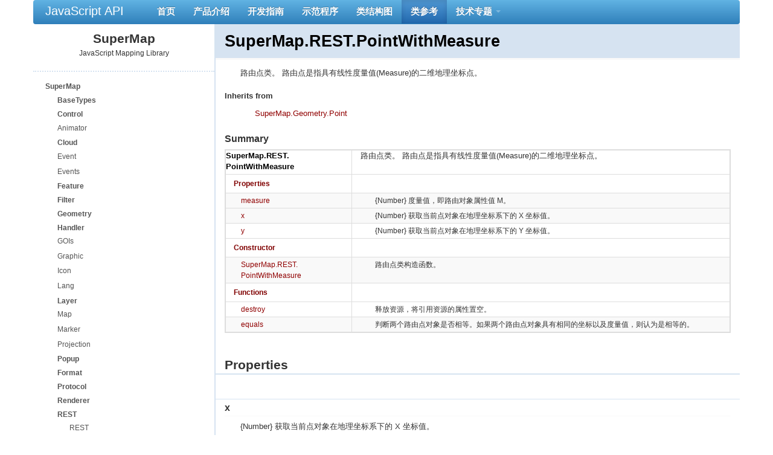

--- FILE ---
content_type: text/html; charset=utf-8
request_url: https://iclient.supermap.io/web/libs/iclient8c/apidoc/files/SuperMap/REST/NetworkAnalyst/PointWithMeasure-js.html
body_size: 10269
content:
<!DOCTYPE html PUBLIC "-//W3C//DTD HTML 4.0//EN" "http://www.w3.org/TR/REC-html40/strict.dtd">
<html>
 <head>
  <meta http-equiv="Content-Type" content="text/html; charset=UTF-8" />
  <meta name="viewport" content="width=device-width, initial-scale=1.0, maximum-scale=1.0, user-scalable=0" />
  <meta name="apple-mobile-web-app-capable" content="yes" />
  <title>SuperMap.REST.PointWithMeasure - SuperMap</title>
  <link rel="stylesheet" type="text/css" href="../../../../styles/main.css" />
  <script language="JavaScript" src="../../../../javascript/main.js"></script>
  <script language="JavaScript" src="../../../../javascript/jquery.js"></script>
  <script language="JavaScript" src="../../../../javascript/bootstrap.js"></script>
  <script language="JavaScript" src="../../../../javascript/prettify.js"></script>
  <script language="JavaScript" src="../../../../javascript/searchdata.js"></script>
 </head>
 <body class="ContentPage" onload="NDOnLoad();prettyPrint();">
  <script language="JavaScript"><!--
if (browserType) {document.write("<div class=" + browserType + ">");if (browserVer) {document.write("<div class=" + browserVer + ">"); }}// --></script> 
  <div class="navbar navbar-fixed-top" id="navbar"></div>
  <script src="../../../../../apidoc/../examples/js/navbar.js"></script>
  <script src="../../../../../apidoc/../examples/js/GoTop.js" id="js_gotop"></script> 
  <div id="Content">
   <div class="CClass">
    <div class="CTopic" id="MainTopic">
     <h1 class="CTitle"><a name="SuperMap.REST.PointWithMeasure"></a>SuperMap.<wbr />REST.<wbr />PointWithMeasure</h1>
     <div class="CBody">
      <p>路由点类。 路由点是指具有线性度量值(Measure)的二维地理坐标点。</p>
      <h4 class="CHeading">Inherits from</h4>
      <ul>
       <li><a href="../../Geometry/Point-js.html#SuperMap.Geometry.Point" class="LClass" id="link3" onmouseover="ShowTip(event, 'tt3', 'link3')" onmouseout="HideTip('tt3')">SuperMap.Geometry.Point</a></li>
      </ul>
      <!--START_ND_SUMMARY-->
      <div class="Summary">
       <div class="STitle">
        Summary
       </div>
       <div class="SBorder">
        <table border="0" cellspacing="0" cellpadding="0" class="STable">
         <tr class="SMain">
          <td class="SEntry"><a href="#SuperMap.REST.PointWithMeasure">SuperMap.<wbr />REST.<wbr />PointWithMeasure</a></td>
          <td class="SDescription">路由点类。 路由点是指具有线性度量值(Measure)的二维地理坐标点。</td>
         </tr>
         <tr class="SGroup SIndent1">
          <td class="SEntry"><a href="#SuperMap.REST.PointWithMeasure.Properties">Properties</a></td>
          <td class="SDescription"></td>
         </tr>
         <tr class="SProperty SIndent2 SMarked">
          <td class="SEntry"><a href="#SuperMap.REST.PointWithMeasure.measure">measure</a></td>
          <td class="SDescription">{Number} 度量值，即路由对象属性值 M。</td>
         </tr>
         <tr class="SProperty SIndent2 SMarked">
          <td class="SEntry"><a href="#SuperMap.REST.PointWithMeasure.x">x</a></td>
          <td class="SDescription">{Number} 获取当前点对象在地理坐标系下的 X 坐标值。</td>
         </tr>
         <tr class="SProperty SIndent2">
          <td class="SEntry"><a href="#SuperMap.REST.PointWithMeasure.y">y</a></td>
          <td class="SDescription">{Number} 获取当前点对象在地理坐标系下的 Y 坐标值。</td>
         </tr>
         <tr class="SGroup SIndent1">
          <td class="SEntry"><a href="#SuperMap.REST.PointWithMeasure.Constructor">Constructor</a></td>
          <td class="SDescription"></td>
         </tr>
         <tr class="SConstructor SIndent2 SMarked">
          <td class="SEntry"><a href="#SuperMap.REST.PointWithMeasure.SuperMap.REST.PointWithMeasure">SuperMap.<wbr />REST.<wbr />PointWithMeasure</a></td>
          <td class="SDescription">路由点类构造函数。</td>
         </tr>
         <tr class="SGroup SIndent1">
          <td class="SEntry"><a href="#SuperMap.REST.PointWithMeasure.Functions">Functions</a></td>
          <td class="SDescription"></td>
         </tr>
         <tr class="SFunction SIndent2">
          <td class="SEntry"><a href="#SuperMap.REST.PointWithMeasure.destroy" id="link2" onmouseover="ShowTip(event, 'tt2', 'link2')" onmouseout="HideTip('tt2')">destroy</a></td>
          <td class="SDescription">释放资源，将引用资源的属性置空。</td>
         </tr>
         <tr class="SFunction SIndent2 SMarked">
          <td class="SEntry"><a href="#SuperMap.REST.PointWithMeasure.equals" id="link1" onmouseover="ShowTip(event, 'tt1', 'link1')" onmouseout="HideTip('tt1')">equals</a></td>
          <td class="SDescription">判断两个路由点对象是否相等。如果两个路由点对象具有相同的坐标以及度量值，则认为是相等的。</td>
         </tr>
        </table>
       </div>
      </div>
      <!--END_ND_SUMMARY-->
     </div>
    </div>
   </div> 
   <div class="CGroup">
    <div class="CTopic">
     <h3 class="CTitle"><a name="SuperMap.REST.PointWithMeasure.Properties"></a>Properties</h3>
    </div>
   </div> 
   <div class="CProperty">
    <div class="CTopic">
     <h3 class="CTitle"><a name="SuperMap.REST.PointWithMeasure.x"></a>x</h3>
     <div class="CBody">
      <p>{Number} 获取当前点对象在地理坐标系下的 X 坐标值。</p>
     </div>
    </div>
   </div> 
   <div class="CProperty">
    <div class="CTopic">
     <h3 class="CTitle"><a name="SuperMap.REST.PointWithMeasure.y"></a>y</h3>
     <div class="CBody">
      <p>{Number} 获取当前点对象在地理坐标系下的 Y 坐标值。</p>
     </div>
    </div>
   </div> 
   <div class="CProperty">
    <div class="CTopic">
     <h3 class="CTitle"><a name="SuperMap.REST.PointWithMeasure.measure"></a>measure</h3>
     <div class="CBody">
      <p>{Number} 度量值，即路由对象属性值 M。</p>
     </div>
    </div>
   </div> 
   <div class="CGroup">
    <div class="CTopic">
     <h3 class="CTitle"><a name="SuperMap.REST.PointWithMeasure.Constructor"></a>Constructor</h3>
    </div>
   </div> 
   <div class="CConstructor">
    <div class="CTopic">
     <h3 class="CTitle"><a name="SuperMap.REST.PointWithMeasure.SuperMap.REST.PointWithMeasure"></a>SuperMap.<wbr />REST.<wbr />PointWithMeasure</h3>
     <div class="CBody">
      <p>路由点类构造函数。</p>
      <h4 class="CHeading">Parameters</h4>
      <table border="0" cellspacing="0" cellpadding="0" class="CDescriptionList">
       <tbody>
        <tr>
         <td class="CDLEntry">options</td>
         <td class="CDLDescription">{Object} 参数。</td>
        </tr>
       </tbody>
      </table>
      <h4 class="CHeading">Allowed options properties</h4>
      <table border="0" cellspacing="0" cellpadding="0" class="CDescriptionList">
       <tbody>
        <tr>
         <td class="CDLEntry">measure</td>
         <td class="CDLDescription">{Number} 度量值，即路由对象属性值 M。</td>
        </tr>
        <tr>
         <td class="CDLEntry">x</td>
         <td class="CDLDescription">{Number} 获取当前点对象在地理坐标系下的 X 坐标值。</td>
        </tr>
        <tr>
         <td class="CDLEntry">y</td>
         <td class="CDLDescription">{Number} 获取当前点对象在地理坐标系下的 Y 坐标值。</td>
        </tr>
       </tbody>
      </table>
     </div>
    </div>
   </div> 
   <div class="CGroup">
    <div class="CTopic">
     <h3 class="CTitle"><a name="SuperMap.REST.PointWithMeasure.Functions"></a>Functions</h3>
    </div>
   </div> 
   <div class="CFunction">
    <div class="CTopic">
     <h3 class="CTitle"><a name="SuperMap.REST.PointWithMeasure.equals"></a>equals</h3>
     <div class="CBody">
      <blockquote>
       <table border="0" cellspacing="0" cellpadding="0" class="Prototype">
        <tbody>
         <tr>
          <td>
           <table border="0" cellspacing="0" cellpadding="0">
            <tbody>
             <tr>
              <td class="PBeforeParameters  prettyprint " nowrap="">equals: function(</td>
              <td class="PParameter  prettyprint " nowrap="">geom</td>
              <td class="PAfterParameters  prettyprint " nowrap="">)</td>
             </tr>
            </tbody>
           </table></td>
         </tr>
        </tbody>
       </table>
      </blockquote>
      <p>判断两个路由点对象是否相等。如果两个路由点对象具有相同的坐标以及度量值，则认为是相等的。</p>
      <h4 class="CHeading">Parameters</h4>
      <table border="0" cellspacing="0" cellpadding="0" class="CDescriptionList">
       <tbody>
        <tr>
         <td class="CDLEntry">geom</td>
         <td class="CDLDescription">{<a href="#SuperMap.REST.PointWithMeasure.SuperMap.REST.PointWithMeasure" class="LConstructor" id="link4" onmouseover="ShowTip(event, 'tt4', 'link4')" onmouseout="HideTip('tt4')">SuperMap.REST.PointWithMeasure</a>} 需要判断的路由点对象。</td>
        </tr>
       </tbody>
      </table>
      <h4 class="CHeading">Returns</h4>
      <p>{Boolean} 两个路由点对象是否相等（true为相等，false为不等）。</p>
     </div>
    </div>
   </div> 
   <div class="CFunction">
    <div class="CTopic">
     <h3 class="CTitle"><a name="SuperMap.REST.PointWithMeasure.destroy"></a>destroy</h3>
     <div class="CBody">
      <blockquote>
       <table border="0" cellspacing="0" cellpadding="0" class="Prototype">
        <tbody>
         <tr>
          <td class="prettyprint">destroy: function()</td>
         </tr>
        </tbody>
       </table>
      </blockquote>
      <p>释放资源，将引用资源的属性置空。</p>
     </div>
    </div>
   </div> 
  </div>
  <!--Content--> 
  <div id="Footer">
   <a href="http://www.naturaldocs.org">Generated by Natural Docs</a>
  </div>
  <!--Footer--> 
  <div id="Menu">
   <div class="MTitle">
    SuperMap
    <div class="MSubTitle">
     JavaScript Mapping Library
    </div>
   </div>
   <div class="MEntry">
    <div class="MGroup">
     <a href="javascript:ToggleMenu('MGroupContent48')">SuperMap</a>
     <div class="MGroupContent" id="MGroupContent48">
      <div class="MEntry">
       <div class="MGroup">
        <a href="javascript:ToggleMenu('MGroupContent2')">BaseTypes</a>
        <div class="MGroupContent" id="MGroupContent2">
         <div class="MEntry">
          <div class="MFile">
           <a href="../../BaseTypes-js.html">BaseTypes</a>
          </div>
         </div>
         <div class="MEntry">
          <div class="MGroup">
           <a href="javascript:ToggleMenu('MGroupContent1')">BaseTypes</a>
           <div class="MGroupContent" id="MGroupContent1">
            <div class="MEntry">
             <div class="MFile">
              <a href="../../BaseTypes/Bounds-js.html">Bounds</a>
             </div>
            </div>
            <div class="MEntry">
             <div class="MFile">
              <a href="../../BaseTypes/Class-js.html">Class</a>
             </div>
            </div>
            <div class="MEntry">
             <div class="MFile">
              <a href="../../BaseTypes/Credential-js.html">Credential</a>
             </div>
            </div>
            <div class="MEntry">
             <div class="MFile">
              <a href="../../BaseTypes/Date-js.html">Date</a>
             </div>
            </div>
            <div class="MEntry">
             <div class="MFile">
              <a href="../../BaseTypes/Element-js.html">Element</a>
             </div>
            </div>
            <div class="MEntry">
             <div class="MFile">
              <a href="../../BaseTypes/LonLat-js.html">LonLat</a>
             </div>
            </div>
            <div class="MEntry">
             <div class="MFile">
              <a href="../../BaseTypes/Pixel-js.html">Pixel</a>
             </div>
            </div>
            <div class="MEntry">
             <div class="MFile">
              <a href="../../BaseTypes/Size-js.html">Size</a>
             </div>
            </div>
           </div>
          </div>
         </div>
        </div>
       </div>
      </div>
      <div class="MEntry">
       <div class="MGroup">
        <a href="javascript:ToggleMenu('MGroupContent4')">Control</a>
        <div class="MGroupContent" id="MGroupContent4">
         <div class="MEntry">
          <div class="MFile">
           <a href="../../Control-js.html">Control</a>
          </div>
         </div>
         <div class="MEntry">
          <div class="MGroup">
           <a href="javascript:ToggleMenu('MGroupContent3')">Control</a>
           <div class="MGroupContent" id="MGroupContent3">
            <div class="MEntry">
             <div class="MFile">
              <a href="../../Control/ArgParser-js.html">ArgParser</a>
             </div>
            </div>
            <div class="MEntry">
             <div class="MFile">
              <a href="../../Control/Attribution-js.html">Attribution</a>
             </div>
            </div>
            <div class="MEntry">
             <div class="MFile">
              <a href="../../Control/ChangeTilesVersion-js.html">ChangeTilesVersion</a>
             </div>
            </div>
            <div class="MEntry">
             <div class="MFile">
              <a href="../../Control/DragFeature-js.html">DragFeature</a>
             </div>
            </div>
            <div class="MEntry">
             <div class="MFile">
              <a href="../../Control/DragPan-js.html">DragPan</a>
             </div>
            </div>
            <div class="MEntry">
             <div class="MFile">
              <a href="../../Control/DrawFeature-js.html">DrawFeature</a>
             </div>
            </div>
            <div class="MEntry">
             <div class="MFile">
              <a href="../../Control/Geolocate-js.html">Geolocate</a>
             </div>
            </div>
            <div class="MEntry">
             <div class="MFile">
              <a href="../../Control/GOIs-js.html">GOIs</a>
             </div>
            </div>
            <div class="MEntry">
             <div class="MFile">
              <a href="../../Control/KeyboardDefaults-js.html">KeyboardDefaults</a>
             </div>
            </div>
            <div class="MEntry">
             <div class="MFile">
              <a href="../../Control/LayerSwitcher-js.html">LayerSwitcher</a>
             </div>
            </div>
            <div class="MEntry">
             <div class="MFile">
              <a href="../../Control/Measure-js.html">Measure</a>
             </div>
            </div>
            <div class="MEntry">
             <div class="MFile">
              <a href="../../Control/ModifyFeature-js.html">ModifyFeature</a>
             </div>
            </div>
            <div class="MEntry">
             <div class="MFile">
              <a href="../../Control/MousePosition-js.html">MousePosition</a>
             </div>
            </div>
            <div class="MEntry">
             <div class="MFile">
              <a href="../../Control/Navigation-js.html">Navigation</a>
             </div>
            </div>
            <div class="MEntry">
             <div class="MFile">
              <a href="../../Control/OverviewMap-js.html">OverviewMap</a>
             </div>
            </div>
            <div class="MEntry">
             <div class="MFile">
              <a href="../../Control/Panel-js.html">Panel</a>
             </div>
            </div>
            <div class="MEntry">
             <div class="MFile">
              <a href="../../Control/PanZoomBar-js.html">PanZoomBar</a>
             </div>
            </div>
            <div class="MEntry">
             <div class="MFile">
              <a href="../../Control/PinchZoom-js.html">PinchZoom</a>
             </div>
            </div>
            <div class="MEntry">
             <div class="MFile">
              <a href="../../Control/ScaleLine-js.html">ScaleLine</a>
             </div>
            </div>
            <div class="MEntry">
             <div class="MFile">
              <a href="../../Control/SearchCity-js.html">SearchCity</a>
             </div>
            </div>
            <div class="MEntry">
             <div class="MFile">
              <a href="../../Control/SelectCluster-js.html">SelectCluster</a>
             </div>
            </div>
            <div class="MEntry">
             <div class="MFile">
              <a href="../../Control/SelectFeature-js.html">SelectFeature</a>
             </div>
            </div>
            <div class="MEntry">
             <div class="MFile">
              <a href="../../Control/SelectGraphic-js.html">SelectGraphic</a>
             </div>
            </div>
            <div class="MEntry">
             <div class="MFile">
              <a href="../../Control/SelectGrid-js.html">SelectGrid</a>
             </div>
            </div>
            <div class="MEntry">
             <div class="MFile">
              <a href="../../Control/TiledVectorLayerEditor-js.html">TiledVectorLayerEditor</a>
             </div>
            </div>
            <div class="MEntry">
             <div class="MFile">
              <a href="../../Control/TouchNavigation-js.html">TouchNavigation</a>
             </div>
            </div>
            <div class="MEntry">
             <div class="MFile">
              <a href="../../Control/UTFGrid-js.html">UTFGrid</a>
             </div>
            </div>
            <div class="MEntry">
             <div class="MFile">
              <a href="../../Control/Zoom-js.html">Zoom</a>
             </div>
            </div>
            <div class="MEntry">
             <div class="MFile">
              <a href="../../Control/ZoomBox-js.html">ZoomBox</a>
             </div>
            </div>
           </div>
          </div>
         </div>
        </div>
       </div>
      </div>
      <div class="MEntry">
       <div class="MFile">
        <a href="../../Animator-js.html">Animator</a>
       </div>
      </div>
      <div class="MEntry">
       <div class="MGroup">
        <a href="javascript:ToggleMenu('MGroupContent9')">Cloud</a>
        <div class="MGroupContent" id="MGroupContent9">
         <div class="MEntry">
          <div class="MFile">
           <a href="../../Cloud/Cloud-js.html">Cloud.js</a>
          </div>
         </div>
         <div class="MEntry">
          <div class="MGroup">
           <a href="javascript:ToggleMenu('MGroupContent5')">LocalSearch</a>
           <div class="MGroupContent" id="MGroupContent5">
            <div class="MEntry">
             <div class="MFile">
              <a href="../../Cloud/LocalSearch/POIInfo-js.html">POIInfo</a>
             </div>
            </div>
            <div class="MEntry">
             <div class="MFile">
              <a href="../../Cloud/LocalSearch/POIInfosEventArgs-js.html">POIInfosEventArgs</a>
             </div>
            </div>
            <div class="MEntry">
             <div class="MFile">
              <a href="../../Cloud/LocalSearch/POIInfosParameter-js.html">POIInfosParameter</a>
             </div>
            </div>
            <div class="MEntry">
             <div class="MFile">
              <a href="../../Cloud/LocalSearch/POIInfosResult-js.html">POIInfosResult</a>
             </div>
            </div>
            <div class="MEntry">
             <div class="MFile">
              <a href="../../Cloud/LocalSearch/POIInfosServices-js.html">POIInfosService</a>
             </div>
            </div>
           </div>
          </div>
         </div>
         <div class="MEntry">
          <div class="MGroup">
           <a href="javascript:ToggleMenu('MGroupContent6')">Location</a>
           <div class="MGroupContent" id="MGroupContent6">
            <div class="MEntry">
             <div class="MFile">
              <a href="../../Cloud/Location/AddressComponent-js.html">AddressComponent</a>
             </div>
            </div>
            <div class="MEntry">
             <div class="MFile">
              <a href="../../Cloud/Location/GeocodingEventArgs-js.html">GeocodingEventArgs.js</a>
             </div>
            </div>
            <div class="MEntry">
             <div class="MFile">
              <a href="../../Cloud/Location/GeocodingParameter-js.html">GeocodingParameter</a>
             </div>
            </div>
            <div class="MEntry">
             <div class="MFile">
              <a href="../../Cloud/Location/GeocodingResult-js.html">GeocodingResult.js</a>
             </div>
            </div>
            <div class="MEntry">
             <div class="MFile">
              <a href="../../Cloud/Location/GeocodingService-js.html">GeocodingService</a>
             </div>
            </div>
            <div class="MEntry">
             <div class="MFile">
              <a href="../../Cloud/Location/GeoDecodingEventArgs-js.html">GeoDecodingEventArgs.js</a>
             </div>
            </div>
            <div class="MEntry">
             <div class="MFile">
              <a href="../../Cloud/Location/GeoDecodingParameter-js.html">GeoDecodingParameter</a>
             </div>
            </div>
            <div class="MEntry">
             <div class="MFile">
              <a href="../../Cloud/Location/GeoDecodingResult-js.html">GeoDecodingResult.js</a>
             </div>
            </div>
            <div class="MEntry">
             <div class="MFile">
              <a href="../../Cloud/Location/GeoDecodingService-js.html">GeoDecodingService</a>
             </div>
            </div>
           </div>
          </div>
         </div>
         <div class="MEntry">
          <div class="MFile">
           <a href="../../Cloud/MapViewer-js.html">MapViewer</a>
          </div>
         </div>
         <div class="MEntry">
          <div class="MGroup">
           <a href="javascript:ToggleMenu('MGroupContent7')">Navigation</a>
           <div class="MGroupContent" id="MGroupContent7">
            <div class="MEntry">
             <div class="MFile">
              <a href="../../Cloud/Navigation/PathAnalystEventArgs-js.html">PathAnalystEventArgs</a>
             </div>
            </div>
            <div class="MEntry">
             <div class="MFile">
              <a href="../../Cloud/Navigation/PathAnalystParameter-js.html">PathAnalystParameter</a>
             </div>
            </div>
            <div class="MEntry">
             <div class="MFile">
              <a href="../../Cloud/Navigation/PathAnalystResult-js.html">PathAnalystResult</a>
             </div>
            </div>
            <div class="MEntry">
             <div class="MFile">
              <a href="../../Cloud/Navigation/PathAnalystService-js.html">PathAnalystService</a>
             </div>
            </div>
            <div class="MEntry">
             <div class="MFile">
              <a href="../../Cloud/Navigation/PathInfo-js.html">PathInfo</a>
             </div>
            </div>
           </div>
          </div>
         </div>
         <div class="MEntry">
          <div class="MFile">
           <a href="../../Cloud/Security-js.html">Security</a>
          </div>
         </div>
         <div class="MEntry">
          <div class="MGroup">
           <a href="javascript:ToggleMenu('MGroupContent8')">TrafficTransferAnalyst</a>
           <div class="MGroupContent" id="MGroupContent8">
            <div class="MEntry">
             <div class="MFile">
              <a href="../../Cloud/TrafficTransferAnalyst/TransferLine-js.html">TransferLine</a>
             </div>
            </div>
            <div class="MEntry">
             <div class="MFile">
              <a href="../../Cloud/TrafficTransferAnalyst/TransferLines-js.html">TransferLines</a>
             </div>
            </div>
            <div class="MEntry">
             <div class="MFile">
              <a href="../../Cloud/TrafficTransferAnalyst/TransferSolution-js.html">TransferSolution</a>
             </div>
            </div>
            <div class="MEntry">
             <div class="MFile">
              <a href="../../Cloud/TrafficTransferAnalyst/TransferSolutionEventArgs-js.html">TransferSolutionEventArgs</a>
             </div>
            </div>
            <div class="MEntry">
             <div class="MFile">
              <a href="../../Cloud/TrafficTransferAnalyst/TransferSolutionParameters-js.html">TransferSolutionParameters</a>
             </div>
            </div>
            <div class="MEntry">
             <div class="MFile">
              <a href="../../Cloud/TrafficTransferAnalyst/TransferSolutionResult-js.html">TransferSolutionResult</a>
             </div>
            </div>
            <div class="MEntry">
             <div class="MFile">
              <a href="../../Cloud/TrafficTransferAnalyst/TransferSolutionService-js.html">TransferSolutionService</a>
             </div>
            </div>
            <div class="MEntry">
             <div class="MFile">
              <a href="../../Cloud/TrafficTransferAnalyst/TransferStopInfo-js.html">TransferStopInfo</a>
             </div>
            </div>
            <div class="MEntry">
             <div class="MFile">
              <a href="../../Cloud/TrafficTransferAnalyst/TransferWalkInfo-js.html">TransferWalkInfo</a>
             </div>
            </div>
           </div>
          </div>
         </div>
        </div>
       </div>
      </div>
      <div class="MEntry">
       <div class="MFile">
        <a href="../../Event-js.html">Event</a>
       </div>
      </div>
      <div class="MEntry">
       <div class="MFile">
        <a href="../../Events-js.html">Events</a>
       </div>
      </div>
      <div class="MEntry">
       <div class="MGroup">
        <a href="javascript:ToggleMenu('MGroupContent12')">Feature</a>
        <div class="MGroupContent" id="MGroupContent12">
         <div class="MEntry">
          <div class="MFile">
           <a href="../../Feature-js.html">Feature</a>
          </div>
         </div>
         <div class="MEntry">
          <div class="MGroup">
           <a href="javascript:ToggleMenu('MGroupContent11')">Feature</a>
           <div class="MGroupContent" id="MGroupContent11">
            <div class="MEntry">
             <div class="MFile">
              <a href="../../Feature/ShapeFactory-js.html">ShapeFactory</a>
             </div>
            </div>
            <div class="MEntry">
             <div class="MFile">
              <a href="../../Feature/ShapeParameters-js.html">ShapeParameters</a>
             </div>
            </div>
            <div class="MEntry">
             <div class="MGroup">
              <a href="javascript:ToggleMenu('MGroupContent10')">ShapeParameters</a>
              <div class="MGroupContent" id="MGroupContent10">
               <div class="MEntry">
                <div class="MFile">
                 <a href="../../Feature/ShapeParameters/Circle-js.html">Circle</a>
                </div>
               </div>
               <div class="MEntry">
                <div class="MFile">
                 <a href="../../Feature/ShapeParameters/Image-js.html">Image</a>
                </div>
               </div>
               <div class="MEntry">
                <div class="MFile">
                 <a href="../../Feature/ShapeParameters/Label-js.html">Label</a>
                </div>
               </div>
               <div class="MEntry">
                <div class="MFile">
                 <a href="../../Feature/ShapeParameters/Line-js.html">Line</a>
                </div>
               </div>
               <div class="MEntry">
                <div class="MFile">
                 <a href="../../Feature/ShapeParameters/Point-js.html">Point</a>
                </div>
               </div>
               <div class="MEntry">
                <div class="MFile">
                 <a href="../../Feature/ShapeParameters/Polygon-js.html">Polygon</a>
                </div>
               </div>
               <div class="MEntry">
                <div class="MFile">
                 <a href="../../Feature/ShapeParameters/Rectangle-js.html">Rectangle</a>
                </div>
               </div>
               <div class="MEntry">
                <div class="MFile">
                 <a href="../../Feature/ShapeParameters/Sector-js.html">Sector</a>
                </div>
               </div>
              </div>
             </div>
            </div>
            <div class="MEntry">
             <div class="MFile">
              <a href="../../Feature/Theme-js.html">Theme</a>
             </div>
            </div>
            <div class="MEntry">
             <div class="MFile">
              <a href="../../Feature/Theme/Graph-js.html">Theme.<wbr />Graph</a>
             </div>
            </div>
            <div class="MEntry">
             <div class="MFile">
              <a href="../../Feature/Theme/RankSymbol-js.html">Theme.<wbr />RankSymbol</a>
             </div>
            </div>
            <div class="MEntry">
             <div class="MFile">
              <a href="../../Feature/Vector-js.html">Vector</a>
             </div>
            </div>
           </div>
          </div>
         </div>
        </div>
       </div>
      </div>
      <div class="MEntry">
       <div class="MGroup">
        <a href="javascript:ToggleMenu('MGroupContent13')">Filter</a>
        <div class="MGroupContent" id="MGroupContent13">
         <div class="MEntry">
          <div class="MFile">
           <a href="../../Filter-js.html">Filter</a>
          </div>
         </div>
         <div class="MEntry">
          <div class="MFile">
           <a href="../../Filter/Comparison-js.html">Comparison</a>
          </div>
         </div>
         <div class="MEntry">
          <div class="MFile">
           <a href="../../Filter/Logical-js.html">Logical</a>
          </div>
         </div>
         <div class="MEntry">
          <div class="MFile">
           <a href="../../Filter/Spatial-js.html">Spatial</a>
          </div>
         </div>
        </div>
       </div>
      </div>
      <div class="MEntry">
       <div class="MGroup">
        <a href="javascript:ToggleMenu('MGroupContent15')">Geometry</a>
        <div class="MGroupContent" id="MGroupContent15">
         <div class="MEntry">
          <div class="MFile">
           <a href="../../Geometry-js.html">Geometry</a>
          </div>
         </div>
         <div class="MEntry">
          <div class="MGroup">
           <a href="javascript:ToggleMenu('MGroupContent14')">Geometry</a>
           <div class="MGroupContent" id="MGroupContent14">
            <div class="MEntry">
             <div class="MFile">
              <a href="../../Geometry/Collection-js.html">Collection</a>
             </div>
            </div>
            <div class="MEntry">
             <div class="MFile">
              <a href="../../Geometry/Curve-js.html">Curve</a>
             </div>
            </div>
            <div class="MEntry">
             <div class="MFile">
              <a href="../../Geometry/GeoText-js.html">GeoText</a>
             </div>
            </div>
            <div class="MEntry">
             <div class="MFile">
              <a href="../../Geometry/LinearRing-js.html">LinearRing</a>
             </div>
            </div>
            <div class="MEntry">
             <div class="MFile">
              <a href="../../Geometry/LineString-js.html">LineString</a>
             </div>
            </div>
            <div class="MEntry">
             <div class="MFile">
              <a href="../../Geometry/MultiLineString-js.html">MultiLineString</a>
             </div>
            </div>
            <div class="MEntry">
             <div class="MFile">
              <a href="../../Geometry/MultiPoint-js.html">MultiPoint</a>
             </div>
            </div>
            <div class="MEntry">
             <div class="MFile">
              <a href="../../Geometry/MultiPolygon-js.html">MultiPolygon</a>
             </div>
            </div>
            <div class="MEntry">
             <div class="MFile">
              <a href="../../Geometry/Point-js.html">Point</a>
             </div>
            </div>
            <div class="MEntry">
             <div class="MFile">
              <a href="../../Geometry/Polygon-js.html">Polygon</a>
             </div>
            </div>
            <div class="MEntry">
             <div class="MFile">
              <a href="../../Geometry/Rectangle-js.html">Rectangle</a>
             </div>
            </div>
           </div>
          </div>
         </div>
        </div>
       </div>
      </div>
      <div class="MEntry">
       <div class="MGroup">
        <a href="javascript:ToggleMenu('MGroupContent17')">Handler</a>
        <div class="MGroupContent" id="MGroupContent17">
         <div class="MEntry">
          <div class="MFile">
           <a href="../../Handler-js.html">Handler</a>
          </div>
         </div>
         <div class="MEntry">
          <div class="MGroup">
           <a href="javascript:ToggleMenu('MGroupContent16')">Handler</a>
           <div class="MGroupContent" id="MGroupContent16">
            <div class="MEntry">
             <div class="MFile">
              <a href="../../Handler/Box-js.html">Box</a>
             </div>
            </div>
            <div class="MEntry">
             <div class="MFile">
              <a href="../../Handler/Click-js.html">Click</a>
             </div>
            </div>
            <div class="MEntry">
             <div class="MFile">
              <a href="../../Handler/Drag-js.html">Drag</a>
             </div>
            </div>
            <div class="MEntry">
             <div class="MFile">
              <a href="../../Handler/Feature-js.html">Feature</a>
             </div>
            </div>
            <div class="MEntry">
             <div class="MFile">
              <a href="../../Handler/Graphic-js.html">Graphic</a>
             </div>
            </div>
            <div class="MEntry">
             <div class="MFile">
              <a href="../../Handler/Hover-js.html">Hover</a>
             </div>
            </div>
            <div class="MEntry">
             <div class="MFile">
              <a href="../../Handler/Keyboard-js.html">Keyboard</a>
             </div>
            </div>
            <div class="MEntry">
             <div class="MFile">
              <a href="../../Handler/MouseWheel-js.html">MouseWheel</a>
             </div>
            </div>
            <div class="MEntry">
             <div class="MFile">
              <a href="../../Handler/Path-js.html">Path</a>
             </div>
            </div>
            <div class="MEntry">
             <div class="MFile">
              <a href="../../Handler/Pinch-js.html">Pinch</a>
             </div>
            </div>
            <div class="MEntry">
             <div class="MFile">
              <a href="../../Handler/Point-js.html">Point</a>
             </div>
            </div>
            <div class="MEntry">
             <div class="MFile">
              <a href="../../Handler/Polygon-js.html">Polygon</a>
             </div>
            </div>
            <div class="MEntry">
             <div class="MFile">
              <a href="../../Handler/RegularPolygon-js.html">RegularPolygon</a>
             </div>
            </div>
           </div>
          </div>
         </div>
        </div>
       </div>
      </div>
      <div class="MEntry">
       <div class="MFile">
        <a href="../../GOIs-js.html">GOIs</a>
       </div>
      </div>
      <div class="MEntry">
       <div class="MFile">
        <a href="../../Graphic-js.html">Graphic</a>
       </div>
      </div>
      <div class="MEntry">
       <div class="MFile">
        <a href="../../Icon-js.html">Icon</a>
       </div>
      </div>
      <div class="MEntry">
       <div class="MFile">
        <a href="../../Lang-js.html">Lang</a>
       </div>
      </div>
      <div class="MEntry">
       <div class="MGroup">
        <a href="javascript:ToggleMenu('MGroupContent21')">Layer</a>
        <div class="MGroupContent" id="MGroupContent21">
         <div class="MEntry">
          <div class="MFile">
           <a href="../../Layer-js.html">Layer</a>
          </div>
         </div>
         <div class="MEntry">
          <div class="MGroup">
           <a href="javascript:ToggleMenu('MGroupContent19')">Layer</a>
           <div class="MGroupContent" id="MGroupContent19">
            <div class="MEntry">
             <div class="MFile">
              <a href="../../Layer/CanvasLayer-js.html">CanvasLayer</a>
             </div>
            </div>
            <div class="MEntry">
             <div class="MFile">
              <a href="../../Layer/CloudLayer-js.html">CloudLayer</a>
             </div>
            </div>
            <div class="MEntry">
             <div class="MFile">
              <a href="../../Layer/ClusterLayer-js.html">ClusterLayer</a>
             </div>
            </div>
            <div class="MEntry">
             <div class="MFile">
              <a href="../../Layer/Grid-js.html">Grid</a>
             </div>
            </div>
            <div class="MEntry">
             <div class="MFile">
              <a href="../../Layer/HeatMapLayer-js.html">HeatMapLayer</a>
             </div>
            </div>
            <div class="MEntry">
             <div class="MFile">
              <a href="../../Layer/HeatMapFastLayer-js.html">HeatMapLayer</a>
             </div>
            </div>
            <div class="MEntry">
             <div class="MFile">
              <a href="../../Layer/HTTPRequest-js.html">HTTPRequest</a>
             </div>
            </div>
            <div class="MEntry">
             <div class="MFile">
              <a href="../../Layer/Image-js.html">Image</a>
             </div>
            </div>
            <div class="MEntry">
             <div class="MFile">
              <a href="../../Layer/UTFGrid-js.html">UTFGrid</a>
             </div>
            </div>
            <div class="MEntry">
             <div class="MFile">
              <a href="../../Layer/Markers-js.html">Markers</a>
             </div>
            </div>
            <div class="MEntry">
             <div class="MFile">
              <a href="../../Layer/SimpleCachedLayer-js.html">SimpleCachedLayer</a>
             </div>
            </div>
            <div class="MEntry">
             <div class="MFile">
              <a href="../../Layer/TiledDynamicRESTLayer-js.html">TiledDynamicRESTLayer</a>
             </div>
            </div>
            <div class="MEntry">
             <div class="MFile">
              <a href="../../Layer/WMS-js.html">WMS</a>
             </div>
            </div>
            <div class="MEntry">
             <div class="MFile">
              <a href="../../Layer/WMTS-js.html">WMTS</a>
             </div>
            </div>
            <div class="MEntry">
             <div class="MFile">
              <a href="../../Layer/AnimatorVector-js.html">AnimatorVector</a>
             </div>
            </div>
            <div class="MEntry">
             <div class="MFile">
              <a href="../../Layer/Baidu-js.html">Baidu</a>
             </div>
            </div>
            <div class="MEntry">
             <div class="MFile">
              <a href="../../Layer/Bing-js.html">Bing</a>
             </div>
            </div>
            <div class="MEntry">
             <div class="MFile">
              <a href="../../Layer/BingMap-js.html">BingMap</a>
             </div>
            </div>
            <div class="MEntry">
             <div class="MFile">
              <a href="../../Layer/Elements-js.html">Elements</a>
             </div>
            </div>
            <div class="MEntry">
             <div class="MFile">
              <a href="../../Layer/EventPane-js.html">EventPane</a>
             </div>
            </div>
            <div class="MEntry">
             <div class="MFile">
              <a href="../../Layer/FixedZoomLevels-js.html">FixedZoomLevels</a>
             </div>
            </div>
            <div class="MEntry">
             <div class="MFile">
              <a href="../../Layer/Google-js.html">Google</a>
             </div>
            </div>
            <div class="MEntry">
             <div class="MFile">
              <a href="../../Layer/Google-v3-js.html">Google.<wbr />v3.js</a>
             </div>
            </div>
            <div class="MEntry">
             <div class="MFile">
              <a href="../../Layer/Graphics-js.html">Graphic</a>
             </div>
            </div>
            <div class="MEntry">
             <div class="MFile">
              <a href="../../Layer/HeatGridLayer-js.html">HeatGridLayer</a>
             </div>
            </div>
            <div class="MEntry">
             <div class="MFile">
              <a href="../../Layer/HeatMapWeight-js.html">HeatMapWeight</a>
             </div>
            </div>
            <div class="MEntry">
             <div class="MFile">
              <a href="../../Layer/OSM-js.html">OSM</a>
             </div>
            </div>
            <div class="MEntry">
             <div class="MFile">
              <a href="../../Layer/Siweidg-js.html">Siweidg</a>
             </div>
            </div>
            <div class="MEntry">
             <div class="MFile">
              <a href="../../Layer/SphericalMercator-js.html">SphericalMercator</a>
             </div>
            </div>
            <div class="MEntry">
             <div class="MFile">
              <a href="../../Layer/Tencent-js.html">Tencent</a>
             </div>
            </div>
            <div class="MEntry">
             <div class="MFile">
              <a href="../../Layer/Theme-js.html">Theme</a>
             </div>
            </div>
            <div class="MEntry">
             <div class="MGroup">
              <a href="javascript:ToggleMenu('MGroupContent18')">Theme</a>
              <div class="MGroupContent" id="MGroupContent18">
               <div class="MEntry">
                <div class="MFile">
                 <a href="../../Layer/Theme/Graph-js.html">Graph</a>
                </div>
               </div>
               <div class="MEntry">
                <div class="MFile">
                 <a href="../../Layer/Theme/Range-js.html">Range</a>
                </div>
               </div>
               <div class="MEntry">
                <div class="MFile">
                 <a href="../../Layer/Theme/RankSymbol-js.html">RankSymbol</a>
                </div>
               </div>
               <div class="MEntry">
                <div class="MFile">
                 <a href="../../Layer/Theme/GeoFeature-js.html">Theme.<wbr />GeoFeature</a>
                </div>
               </div>
               <div class="MEntry">
                <div class="MFile">
                 <a href="../../Layer/Theme/Unique-js.html">Unique</a>
                </div>
               </div>
              </div>
             </div>
            </div>
            <div class="MEntry">
             <div class="MFile">
              <a href="../../Layer/Tianditu-js.html">Tianditu</a>
             </div>
            </div>
            <div class="MEntry">
             <div class="MFile">
              <a href="../../Layer/TiledVectorLayer-js.html">TiledVectorLayer</a>
             </div>
            </div>
            <div class="MEntry">
             <div class="MFile">
              <a href="../../Layer/WCS-js.html">WCS</a>
             </div>
            </div>
            <div class="MEntry">
             <div class="MFile">
              <a href="../../Layer/XYZ-js.html">XYZ</a>
             </div>
            </div>
           </div>
          </div>
         </div>
         <div class="MEntry">
          <div class="MGroup">
           <a href="javascript:ToggleMenu('MGroupContent20')">Vector</a>
           <div class="MGroupContent" id="MGroupContent20">
            <div class="MEntry">
             <div class="MFile">
              <a href="../../Layer/Vector-js.html">Vector</a>
             </div>
            </div>
            <div class="MEntry">
             <div class="MFile">
              <a href="../../Layer/Vector/RootContainer-js.html">RootContainer</a>
             </div>
            </div>
           </div>
          </div>
         </div>
        </div>
       </div>
      </div>
      <div class="MEntry">
       <div class="MFile">
        <a href="../../Map-js.html">Map</a>
       </div>
      </div>
      <div class="MEntry">
       <div class="MFile">
        <a href="../../Marker-js.html">Marker</a>
       </div>
      </div>
      <div class="MEntry">
       <div class="MFile">
        <a href="../../Projection-js.html">Projection</a>
       </div>
      </div>
      <div class="MEntry">
       <div class="MGroup">
        <a href="javascript:ToggleMenu('MGroupContent22')">Popup</a>
        <div class="MGroupContent" id="MGroupContent22">
         <div class="MEntry">
          <div class="MFile">
           <a href="../../Popup-js.html">Popup</a>
          </div>
         </div>
         <div class="MEntry">
          <div class="MFile">
           <a href="../../Popup/Anchored-js.html">Anchored</a>
          </div>
         </div>
         <div class="MEntry">
          <div class="MFile">
           <a href="../../Popup/Framed-js.html">Framed</a>
          </div>
         </div>
         <div class="MEntry">
          <div class="MFile">
           <a href="../../Popup/FramedCloud-js.html">FramedCloud</a>
          </div>
         </div>
        </div>
       </div>
      </div>
      <div class="MEntry">
       <div class="MGroup">
        <a href="javascript:ToggleMenu('MGroupContent23')">Format</a>
        <div class="MGroupContent" id="MGroupContent23">
         <div class="MEntry">
          <div class="MFile">
           <a href="../../Format/GeoJSON-js.html">GeoJSON</a>
          </div>
         </div>
         <div class="MEntry">
          <div class="MFile">
           <a href="../../Format/JSON-js.html">JSON</a>
          </div>
         </div>
         <div class="MEntry">
          <div class="MFile">
           <a href="../../Format/KML-js.html">KML</a>
          </div>
         </div>
        </div>
       </div>
      </div>
      <div class="MEntry">
       <div class="MGroup">
        <a href="javascript:ToggleMenu('MGroupContent25')">Protocol</a>
        <div class="MGroupContent" id="MGroupContent25">
         <div class="MEntry">
          <div class="MFile">
           <a href="../../Protocol-js.html">Protocol</a>
          </div>
         </div>
         <div class="MEntry">
          <div class="MGroup">
           <a href="javascript:ToggleMenu('MGroupContent24')">WFS</a>
           <div class="MGroupContent" id="MGroupContent24">
            <div class="MEntry">
             <div class="MFile">
              <a href="../../Protocol/WFS-js.html">WFS</a>
             </div>
            </div>
            <div class="MEntry">
             <div class="MFile">
              <a href="../../Protocol/WFS/v1-js.html">v1</a>
             </div>
            </div>
            <div class="MEntry">
             <div class="MFile">
              <a href="../../Protocol/WFS/v1_0_0-js.html">v1_0_0</a>
             </div>
            </div>
            <div class="MEntry">
             <div class="MFile">
              <a href="../../Protocol/WFS/v1_1_0-js.html">v1_1_0</a>
             </div>
            </div>
           </div>
          </div>
         </div>
         <div class="MEntry">
          <div class="MFile">
           <a href="../../Protocol/HTTP-js.html">HTTP</a>
          </div>
         </div>
        </div>
       </div>
      </div>
      <div class="MEntry">
       <div class="MGroup">
        <a href="javascript:ToggleMenu('MGroupContent27')">Renderer</a>
        <div class="MGroupContent" id="MGroupContent27">
         <div class="MEntry">
          <div class="MFile">
           <a href="../../Renderer-js.html">Renderer</a>
          </div>
         </div>
         <div class="MEntry">
          <div class="MGroup">
           <a href="javascript:ToggleMenu('MGroupContent26')">AnimatorCanvas</a>
           <div class="MGroupContent" id="MGroupContent26">
            <div class="MEntry">
             <div class="MFile">
              <a href="../../Renderer/AnimatorCanvas-js.html">AnimatorCanvas</a>
             </div>
            </div>
            <div class="MEntry">
             <div class="MFile">
              <a href="../../Renderer/Graphic-js.html">Graphic.js</a>
             </div>
            </div>
            <div class="MEntry">
             <div class="MFile">
              <a href="../../Renderer/AnimatorCanvas/RadiatePoint-js.html">RadiatePoint</a>
             </div>
            </div>
            <div class="MEntry">
             <div class="MFile">
              <a href="../../Renderer/AnimatorCanvas/StretchLine-js.html">StretchLine</a>
             </div>
            </div>
            <div class="MEntry">
             <div class="MFile">
              <a href="../../Renderer/AnimatorCanvas/TadpolePoint-js.html">TadpolePoint</a>
             </div>
            </div>
           </div>
          </div>
         </div>
        </div>
       </div>
      </div>
      <div class="MEntry">
       <div class="MGroup">
        <a href="javascript:ToggleMenu('MGroupContent40')">REST</a>
        <div class="MGroupContent" id="MGroupContent40">
         <div class="MEntry">
          <div class="MFile">
           <a href="../../REST-js.html">REST</a>
          </div>
         </div>
         <div class="MEntry">
          <div class="MGroup">
           <a href="javascript:ToggleMenu('MGroupContent28')">Data</a>
           <div class="MGroupContent" id="MGroupContent28">
            <div class="MEntry">
             <div class="MFile">
              <a href="../Data/EditFeaturesEventArgs-js.html">EditFeaturesEventArgs</a>
             </div>
            </div>
            <div class="MEntry">
             <div class="MFile">
              <a href="../Data/EditFeaturesParameters-js.html">EditFeaturesParameters</a>
             </div>
            </div>
            <div class="MEntry">
             <div class="MFile">
              <a href="../Data/EditFeaturesResult-js.html">EditFeaturesResult</a>
             </div>
            </div>
            <div class="MEntry">
             <div class="MFile">
              <a href="../Data/EditFeaturesService-js.html">EditFeaturesService</a>
             </div>
            </div>
            <div class="MEntry">
             <div class="MFile">
              <a href="../Data/FieldStatisticEventArgs-js.html">FieldStatisticEventArgs</a>
             </div>
            </div>
            <div class="MEntry">
             <div class="MFile">
              <a href="../Data/FieldStatisticResult-js.html">FieldStatisticResult</a>
             </div>
            </div>
            <div class="MEntry">
             <div class="MFile">
              <a href="../Data/FieldStatisticService-js.html">FieldStatisticService</a>
             </div>
            </div>
            <div class="MEntry">
             <div class="MFile">
              <a href="../Data/GetFeaturesByBoundsParameters-js.html">GetFeaturesByBoundsParameters</a>
             </div>
            </div>
            <div class="MEntry">
             <div class="MFile">
              <a href="../Data/GetFeaturesByBoundsService-js.html">GetFeaturesByBoundsService</a>
             </div>
            </div>
            <div class="MEntry">
             <div class="MFile">
              <a href="../Data/GetFeaturesByBufferParameters-js.html">GetFeaturesByBufferParameters</a>
             </div>
            </div>
            <div class="MEntry">
             <div class="MFile">
              <a href="../Data/GetFeaturesByBufferService-js.html">GetFeaturesByBufferService</a>
             </div>
            </div>
            <div class="MEntry">
             <div class="MFile">
              <a href="../Data/GetFeaturesByGeometryParameters-js.html">GetFeaturesByGeometryParameters</a>
             </div>
            </div>
            <div class="MEntry">
             <div class="MFile">
              <a href="../Data/GetFeaturesByGeometryService-js.html">GetFeaturesByGeometryService</a>
             </div>
            </div>
            <div class="MEntry">
             <div class="MFile">
              <a href="../Data/GetFeaturesByIDsParameters-js.html">GetFeaturesByIDsParameters</a>
             </div>
            </div>
            <div class="MEntry">
             <div class="MFile">
              <a href="../Data/GetFeaturesByIDsService-js.html">GetFeaturesByIDsService</a>
             </div>
            </div>
            <div class="MEntry">
             <div class="MFile">
              <a href="../Data/GetFeaturesBySQLParameters-js.html">GetFeaturesBySQLParameters</a>
             </div>
            </div>
            <div class="MEntry">
             <div class="MFile">
              <a href="../Data/GetFeaturesBySQLService-js.html">GetFeaturesBySQLService</a>
             </div>
            </div>
            <div class="MEntry">
             <div class="MFile">
              <a href="../Data/GetFeaturesEventArgs-js.html">GetFeaturesEventArgs</a>
             </div>
            </div>
            <div class="MEntry">
             <div class="MFile">
              <a href="../Data/GetFeaturesParametersBase-js.html">GetFeaturesParametersBase</a>
             </div>
            </div>
            <div class="MEntry">
             <div class="MFile">
              <a href="../Data/GetFeaturesResult-js.html">GetFeaturesResult</a>
             </div>
            </div>
            <div class="MEntry">
             <div class="MFile">
              <a href="../Data/GetFeaturesServiceBase-js.html">GetFeaturesServiceBase</a>
             </div>
            </div>
            <div class="MEntry">
             <div class="MFile">
              <a href="../Data/GetFieldsEventArgs-js.html">GetFieldsEventArgs</a>
             </div>
            </div>
            <div class="MEntry">
             <div class="MFile">
              <a href="../Data/GetFieldsResult-js.html">GetFieldsResult</a>
             </div>
            </div>
            <div class="MEntry">
             <div class="MFile">
              <a href="../Data/GetFieldsService-js.html">GetFieldsService</a>
             </div>
            </div>
            <div class="MEntry">
             <div class="MFile">
              <a href="../Data/GetGridCellInfosEventArgs-js.html">GetGridCellInfosEventArgs</a>
             </div>
            </div>
            <div class="MEntry">
             <div class="MFile">
              <a href="../Data/GetGridCellInfosParameter-js.html">GetGridCellInfosParameters</a>
             </div>
            </div>
            <div class="MEntry">
             <div class="MFile">
              <a href="../Data/GetGridCellInfosResult-js.html">GetGridCellInfosResult.js</a>
             </div>
            </div>
            <div class="MEntry">
             <div class="MFile">
              <a href="../Data/GetGridCellInfosService-js.html">GetGridCellInfosService</a>
             </div>
            </div>
           </div>
          </div>
         </div>
         <div class="MEntry">
          <div class="MGroup">
           <a href="javascript:ToggleMenu('MGroupContent29')">LayerServices</a>
           <div class="MGroupContent" id="MGroupContent29">
            <div class="MEntry">
             <div class="MFile">
              <a href="../LayerServices/ChartAttributeSpec-js.html">ChartAttributeSpec</a>
             </div>
            </div>
            <div class="MEntry">
             <div class="MFile">
              <a href="../LayerServices/ChartFeatureInfoSpec-js.html">ChartFeatureInfoSpec</a>
             </div>
            </div>
            <div class="MEntry">
             <div class="MFile">
              <a href="../LayerServices/ChartFeatureInfoSpecsResult-js.html">ChartFeatureInfoSpecsResult</a>
             </div>
            </div>
            <div class="MEntry">
             <div class="MFile">
              <a href="../LayerServices/ChartFeatureInfoSpecsService-js.html">ChartFeatureInfoSpecsService</a>
             </div>
            </div>
            <div class="MEntry">
             <div class="MFile">
              <a href="../LayerServices/ColorDictionary-js.html">ColorDictionary</a>
             </div>
            </div>
            <div class="MEntry">
             <div class="MFile">
              <a href="../LayerServices/DatasetInfo-js.html">DatasetInfo</a>
             </div>
            </div>
            <div class="MEntry">
             <div class="MFile">
              <a href="../LayerServices/GetLayersInfoEventArgs-js.html">GetLayersInfoEventArgs</a>
             </div>
            </div>
            <div class="MEntry">
             <div class="MFile">
              <a href="../LayerServices/GetLayersInfoService-js.html">GetLayersInfoService</a>
             </div>
            </div>
            <div class="MEntry">
             <div class="MFile">
              <a href="../LayerServices/Grid-js.html">Grid</a>
             </div>
            </div>
            <div class="MEntry">
             <div class="MFile">
              <a href="../LayerServices/Image-js.html">Image</a>
             </div>
            </div>
            <div class="MEntry">
             <div class="MFile">
              <a href="../LayerServices/LayerStatus-js.html">LayerStatus</a>
             </div>
            </div>
            <div class="MEntry">
             <div class="MFile">
              <a href="../LayerServices/OverlapDisplayedOptions-js.html">OverlapDisplayedOptions</a>
             </div>
            </div>
            <div class="MEntry">
             <div class="MFile">
              <a href="../LayerServices/ServerTheme-js.html">ServerTheme</a>
             </div>
            </div>
            <div class="MEntry">
             <div class="MFile">
              <a href="../LayerServices/SetLayerInfoService-js.html">SetLayerInfoService</a>
             </div>
            </div>
            <div class="MEntry">
             <div class="MFile">
              <a href="../LayerServices/SetLayerResult-js.html">SetLayerResult</a>
             </div>
            </div>
            <div class="MEntry">
             <div class="MFile">
              <a href="../LayerServices/SetLayersInfoEventArgs-js.html">SetLayersInfoEventArgs</a>
             </div>
            </div>
            <div class="MEntry">
             <div class="MFile">
              <a href="../LayerServices/SetLayersInfoResult-js.html">SetLayersInfoResult</a>
             </div>
            </div>
            <div class="MEntry">
             <div class="MFile">
              <a href="../LayerServices/SetLayersInfoService-js.html">SetLayersInfoService</a>
             </div>
            </div>
            <div class="MEntry">
             <div class="MFile">
              <a href="../LayerServices/SetLayersStatusEventArgs-js.html">SetLayersStatusEventArgs</a>
             </div>
            </div>
            <div class="MEntry">
             <div class="MFile">
              <a href="../LayerServices/SetLayerStatusParameters-js.html">SetLayerStatusParameters</a>
             </div>
            </div>
            <div class="MEntry">
             <div class="MFile">
              <a href="../LayerServices/SetLayerStatusService-js.html">SetLayerStatusService</a>
             </div>
            </div>
            <div class="MEntry">
             <div class="MFile">
              <a href="../LayerServices/UGCLayer-js.html">UGCLayer</a>
             </div>
            </div>
            <div class="MEntry">
             <div class="MFile">
              <a href="../LayerServices/UGCMapLayer-js.html">UGCMapLayer</a>
             </div>
            </div>
            <div class="MEntry">
             <div class="MFile">
              <a href="../LayerServices/UGCSubLayer-js.html">UGCSubLayer</a>
             </div>
            </div>
            <div class="MEntry">
             <div class="MFile">
              <a href="../LayerServices/Vector-js.html">Vector</a>
             </div>
            </div>
           </div>
          </div>
         </div>
         <div class="MEntry">
          <div class="MGroup">
           <a href="javascript:ToggleMenu('MGroupContent30')">MapService</a>
           <div class="MGroupContent" id="MGroupContent30">
            <div class="MEntry">
             <div class="MFile">
              <a href="../MapService/MapService-js.html">MapService</a>
             </div>
            </div>
            <div class="MEntry">
             <div class="MFile">
              <a href="../MapService/MapServiceEventArgs-js.html">MapServiceEventArgs</a>
             </div>
            </div>
            <div class="MEntry">
             <div class="MFile">
              <a href="../MapService/MapServiceResult-js.html">MapServiceResult</a>
             </div>
            </div>
           </div>
          </div>
         </div>
         <div class="MEntry">
          <div class="MGroup">
           <a href="javascript:ToggleMenu('MGroupContent31')">Measure</a>
           <div class="MGroupContent" id="MGroupContent31">
            <div class="MEntry">
             <div class="MFile">
              <a href="../Measure/MeasureEventArgs-js.html">MeasureEventArgs</a>
             </div>
            </div>
            <div class="MEntry">
             <div class="MFile">
              <a href="../Measure/MeasureParameters-js.html">MeasureParameters</a>
             </div>
            </div>
            <div class="MEntry">
             <div class="MFile">
              <a href="../Measure/MeasureResult-js.html">MeasureResult</a>
             </div>
            </div>
            <div class="MEntry">
             <div class="MFile">
              <a href="../Measure/MeasureService-js.html">MeasureService</a>
             </div>
            </div>
           </div>
          </div>
         </div>
         <div class="MEntry">
          <div class="MGroup">
           <a href="javascript:ToggleMenu('MGroupContent32')">NetworkAnalyst</a>
           <div class="MGroupContent" id="MGroupContent32">
            <div class="MEntry">
             <div class="MFile">
              <a href="BurstPipelineAnalystEventArgs-js.html">BurstPipelineAnalystEventArgs</a>
             </div>
            </div>
            <div class="MEntry">
             <div class="MFile">
              <a href="BurstPipelineAnalystParameters-js.html">BurstPipelineAnalystParameters</a>
             </div>
            </div>
            <div class="MEntry">
             <div class="MFile">
              <a href="BurstPipelineAnalystResult-js.html">BurstPipelineAnalystResult</a>
             </div>
            </div>
            <div class="MEntry">
             <div class="MFile">
              <a href="BurstPipelineAnalystService-js.html">BurstPipelineAnalystService</a>
             </div>
            </div>
            <div class="MEntry">
             <div class="MFile">
              <a href="ClosestFacilityPath-js.html">ClosestFacilityPath</a>
             </div>
            </div>
            <div class="MEntry">
             <div class="MFile">
              <a href="ComputeWeightMatrixEventArgs-js.html">ComputeWeightMatrixEventArgs</a>
             </div>
            </div>
            <div class="MEntry">
             <div class="MFile">
              <a href="ComputeWeightMatrixParameters-js.html">ComputeWeightMatrixParameters</a>
             </div>
            </div>
            <div class="MEntry">
             <div class="MFile">
              <a href="ComputeWeightMatrixResult-js.html">ComputeWeightMatrixResult</a>
             </div>
            </div>
            <div class="MEntry">
             <div class="MFile">
              <a href="ComputeWeightMatrixService-js.html">ComputeWeightMatrixService</a>
             </div>
            </div>
            <div class="MEntry">
             <div class="MFile">
              <a href="DemandResult-js.html">DemandResult</a>
             </div>
            </div>
            <div class="MEntry">
             <div class="MFile">
              <a href="FacilityAnalystStreamEventArgs-js.html">FacilityAnalystStreamEventArgs</a>
             </div>
            </div>
            <div class="MEntry">
             <div class="MFile">
              <a href="FacilityAnalystStreamParameters-js.html">FacilityAnalystStreamParameters</a>
             </div>
            </div>
            <div class="MEntry">
             <div class="MFile">
              <a href="FacilityAnalystStreamResult-js.html">FacilityAnalystStreamResult</a>
             </div>
            </div>
            <div class="MEntry">
             <div class="MFile">
              <a href="FacilityAnalystStreamService-js.html">FacilityAnalystStreamService</a>
             </div>
            </div>
            <div class="MEntry">
             <div class="MFile">
              <a href="FindClosestFacilitiesEventArgs-js.html">FindClosestFacilitiesEventArgs</a>
             </div>
            </div>
            <div class="MEntry">
             <div class="MFile">
              <a href="FindClosestFacilitiesParameters-js.html">FindClosestFacilitiesParameters</a>
             </div>
            </div>
            <div class="MEntry">
             <div class="MFile">
              <a href="FindClosestFacilitiesService-js.html">FindClosestFacilitiesService</a>
             </div>
            </div>
            <div class="MEntry">
             <div class="MFile">
              <a href="FindClosestFacilityResult-js.html">FindClosestFacilityResult</a>
             </div>
            </div>
            <div class="MEntry">
             <div class="MFile">
              <a href="FindLocationEventArgs-js.html">FindLocationEventArgs</a>
             </div>
            </div>
            <div class="MEntry">
             <div class="MFile">
              <a href="FindLocationParameters-js.html">FindLocationParameters</a>
             </div>
            </div>
            <div class="MEntry">
             <div class="MFile">
              <a href="FindLocationResult-js.html">FindLocationResult</a>
             </div>
            </div>
            <div class="MEntry">
             <div class="MFile">
              <a href="FindLocationService-js.html">FindLocationService</a>
             </div>
            </div>
            <div class="MEntry">
             <div class="MFile">
              <a href="FindMTSPPathsEventArgs-js.html">FindMTSPPathsEventArgs</a>
             </div>
            </div>
            <div class="MEntry">
             <div class="MFile">
              <a href="FindMTSPPathsParameters-js.html">FindMTSPPathsParameters</a>
             </div>
            </div>
            <div class="MEntry">
             <div class="MFile">
              <a href="FindMTSPPathsResult-js.html">FindMTSPPathsResult</a>
             </div>
            </div>
            <div class="MEntry">
             <div class="MFile">
              <a href="FindMTSPPathsService-js.html">FindMTSPPathsService</a>
             </div>
            </div>
            <div class="MEntry">
             <div class="MFile">
              <a href="FindPathEventArgs-js.html">FindPathEventArgs</a>
             </div>
            </div>
            <div class="MEntry">
             <div class="MFile">
              <a href="FindPathParameters-js.html">FindPathParameters</a>
             </div>
            </div>
            <div class="MEntry">
             <div class="MFile">
              <a href="FindPathResult-js.html">FindPathResult</a>
             </div>
            </div>
            <div class="MEntry">
             <div class="MFile">
              <a href="FindPathService-js.html">FindPathService</a>
             </div>
            </div>
            <div class="MEntry">
             <div class="MFile">
              <a href="FindServiceAreasEventArgs-js.html">FindServiceAreasEventArgs</a>
             </div>
            </div>
            <div class="MEntry">
             <div class="MFile">
              <a href="FindServiceAreasParameters-js.html">FindServiceAreasParameters</a>
             </div>
            </div>
            <div class="MEntry">
             <div class="MFile">
              <a href="FindServiceAreasResult-js.html">FindServiceAreasResult</a>
             </div>
            </div>
            <div class="MEntry">
             <div class="MFile">
              <a href="FindServiceAreasService-js.html">FindServiceAreasService</a>
             </div>
            </div>
            <div class="MEntry">
             <div class="MFile">
              <a href="FindTSPPathsEventArgs-js.html">FindTSPPathsEventArgs</a>
             </div>
            </div>
            <div class="MEntry">
             <div class="MFile">
              <a href="FindTSPPathsParameters-js.html">FindTSPPathsParameters</a>
             </div>
            </div>
            <div class="MEntry">
             <div class="MFile">
              <a href="FindTSPPathsResult-js.html">FindTSPPathsResult</a>
             </div>
            </div>
            <div class="MEntry">
             <div class="MFile">
              <a href="FindTSPPathsService-js.html">FindTSPPathsService</a>
             </div>
            </div>
            <div class="MEntry">
             <div class="MFile">
              <a href="MTSPPath-js.html">MTSPPath</a>
             </div>
            </div>
            <div class="MEntry">
             <div class="MFile">
              <a href="Path-js.html">Path</a>
             </div>
            </div>
            <div class="MEntry">
             <div class="MFile">
              <a href="PathGuideItem-js.html">PathGuideItem</a>
             </div>
            </div>
            <div class="MEntry">
             <div class="MFile" id="MSelected">
              PointWithMeasure
             </div>
            </div>
            <div class="MEntry">
             <div class="MFile">
              <a href="Route-js.html">Route</a>
             </div>
            </div>
            <div class="MEntry">
             <div class="MFile">
              <a href="ServiceArea-js.html">ServiceArea</a>
             </div>
            </div>
            <div class="MEntry">
             <div class="MFile">
              <a href="SupplyCenter-js.html">SupplyCenter</a>
             </div>
            </div>
            <div class="MEntry">
             <div class="MFile">
              <a href="SupplyResult-js.html">SupplyResult</a>
             </div>
            </div>
            <div class="MEntry">
             <div class="MFile">
              <a href="TransportationAnalystParameter-js.html">TransportationAnalystParameter</a>
             </div>
            </div>
            <div class="MEntry">
             <div class="MFile">
              <a href="TransportationAnalystResultSetting-js.html">TransportationAnalystResultSetting</a>
             </div>
            </div>
            <div class="MEntry">
             <div class="MFile">
              <a href="TSPPath-js.html">TSPPath</a>
             </div>
            </div>
            <div class="MEntry">
             <div class="MFile">
              <a href="UpdateEdgeWeightEventArgs-js.html">UpdateEdgeWeightEventArgs</a>
             </div>
            </div>
            <div class="MEntry">
             <div class="MFile">
              <a href="UpdateEdgeWeightParameters-js.html">UpdateEdgeWeightParameters.js</a>
             </div>
            </div>
            <div class="MEntry">
             <div class="MFile">
              <a href="UpdateEdgeWeightResult-js.html">UpdateEdgeWeightResult</a>
             </div>
            </div>
            <div class="MEntry">
             <div class="MFile">
              <a href="UpdateEdgeWeightService-js.html">UpdateEdgeWeightService.js</a>
             </div>
            </div>
            <div class="MEntry">
             <div class="MFile">
              <a href="UpdateTurnNodeWeightEventArgs-js.html">UpdateTurnNodeWeightEventArgs</a>
             </div>
            </div>
            <div class="MEntry">
             <div class="MFile">
              <a href="UpdateTurnNodeWeightParameters-js.html">UpdateTurnNodeWeightParameters.js</a>
             </div>
            </div>
            <div class="MEntry">
             <div class="MFile">
              <a href="UpdateTurnNodeWeightResult-js.html">UpdateTurnNodeWeightResult</a>
             </div>
            </div>
            <div class="MEntry">
             <div class="MFile">
              <a href="UpdateTurnNodeWeightService-js.html">UpdateTurnNodeWeightService.js</a>
             </div>
            </div>
           </div>
          </div>
         </div>
         <div class="MEntry">
          <div class="MGroup">
           <a href="javascript:ToggleMenu('MGroupContent33')">NetworkAnalyst3D</a>
           <div class="MGroupContent" id="MGroupContent33">
            <div class="MEntry">
             <div class="MFile">
              <a href="../NetworkAnalyst3D/FacilityAnalyst3DParameters-js.html">FacilityAnalyst3DParameters</a>
             </div>
            </div>
            <div class="MEntry">
             <div class="MFile">
              <a href="../NetworkAnalyst3D/FacilityAnalystSinks3DEventArgs-js.html">FacilityAnalystSinks3DEventArgs</a>
             </div>
            </div>
            <div class="MEntry">
             <div class="MFile">
              <a href="../NetworkAnalyst3D/FacilityAnalystSinks3DParameters-js.html">FacilityAnalystSinks3DParameters</a>
             </div>
            </div>
            <div class="MEntry">
             <div class="MFile">
              <a href="../NetworkAnalyst3D/FacilityAnalystSinks3DResult-js.html">FacilityAnalystSinks3DResult</a>
             </div>
            </div>
            <div class="MEntry">
             <div class="MFile">
              <a href="../NetworkAnalyst3D/FacilityAnalystSinks3DService-js.html">FacilityAnalystSinks3DService</a>
             </div>
            </div>
            <div class="MEntry">
             <div class="MFile">
              <a href="../NetworkAnalyst3D/FacilityAnalystSources3DEventArgs-js.html">FacilityAnalystSources3DEventArgs</a>
             </div>
            </div>
            <div class="MEntry">
             <div class="MFile">
              <a href="../NetworkAnalyst3D/FacilityAnalystSources3DParameters-js.html">FacilityAnalystSources3DParameters</a>
             </div>
            </div>
            <div class="MEntry">
             <div class="MFile">
              <a href="../NetworkAnalyst3D/FacilityAnalystSources3DResult-js.html">FacilityAnalystSources3DResult</a>
             </div>
            </div>
            <div class="MEntry">
             <div class="MFile">
              <a href="../NetworkAnalyst3D/FacilityAnalystSources3DService-js.html">FacilityAnalystSources3DService</a>
             </div>
            </div>
            <div class="MEntry">
             <div class="MFile">
              <a href="../NetworkAnalyst3D/FacilityAnalystTracedown3DEventArgs-js.html">FacilityAnalystTracedown3DEventArgs</a>
             </div>
            </div>
            <div class="MEntry">
             <div class="MFile">
              <a href="../NetworkAnalyst3D/FacilityAnalystTracedown3DParameters-js.html">FacilityAnalystTracedown3DParameters</a>
             </div>
            </div>
            <div class="MEntry">
             <div class="MFile">
              <a href="../NetworkAnalyst3D/FacilityAnalystTracedown3DResult-js.html">FacilityAnalystTracedown3DResult</a>
             </div>
            </div>
            <div class="MEntry">
             <div class="MFile">
              <a href="../NetworkAnalyst3D/FacilityAnalystTracedown3DService-js.html">FacilityAnalystTracedown3DService</a>
             </div>
            </div>
            <div class="MEntry">
             <div class="MFile">
              <a href="../NetworkAnalyst3D/FacilityAnalystTraceup3DEventArgs-js.html">FacilityAnalystTraceup3DEventArgs</a>
             </div>
            </div>
            <div class="MEntry">
             <div class="MFile">
              <a href="../NetworkAnalyst3D/FacilityAnalystTraceup3DParameters-js.html">FacilityAnalystTraceup3DParameters</a>
             </div>
            </div>
            <div class="MEntry">
             <div class="MFile">
              <a href="../NetworkAnalyst3D/FacilityAnalystTraceup3DResult-js.html">FacilityAnalystTraceup3DResult</a>
             </div>
            </div>
            <div class="MEntry">
             <div class="MFile">
              <a href="../NetworkAnalyst3D/FacilityAnalystTraceup3DService-js.html">FacilityAnalystTraceup3DService</a>
             </div>
            </div>
            <div class="MEntry">
             <div class="MFile">
              <a href="../NetworkAnalyst3D/FacilityAnalystUpstream3DEventArgs-js.html">FacilityAnalystUpstream3DEventArgs</a>
             </div>
            </div>
            <div class="MEntry">
             <div class="MFile">
              <a href="../NetworkAnalyst3D/FacilityAnalystUpstream3DParameters-js.html">FacilityAnalystUpstream3DParameters</a>
             </div>
            </div>
            <div class="MEntry">
             <div class="MFile">
              <a href="../NetworkAnalyst3D/FacilityAnalystUpstream3DResult-js.html">FacilityAnalystUpstream3DResult</a>
             </div>
            </div>
            <div class="MEntry">
             <div class="MFile">
              <a href="../NetworkAnalyst3D/FacilityAnalystUpstream3DService-js.html">FacilityAnalystUpstream3DService</a>
             </div>
            </div>
           </div>
          </div>
         </div>
         <div class="MEntry">
          <div class="MGroup">
           <a href="javascript:ToggleMenu('MGroupContent34')">Query</a>
           <div class="MGroupContent" id="MGroupContent34">
            <div class="MEntry">
             <div class="MFile">
              <a href="../Query/ChartQueryFilterParameter-js.html">ChartQueryFilterParameter</a>
             </div>
            </div>
            <div class="MEntry">
             <div class="MFile">
              <a href="../Query/ChartQueryParameters-js.html">ChartQueryParameters</a>
             </div>
            </div>
            <div class="MEntry">
             <div class="MFile">
              <a href="../Query/ChartQueryService-js.html">ChartQueryService</a>
             </div>
            </div>
            <div class="MEntry">
             <div class="MFile">
              <a href="../Query/DatasourceConnectionInfo-js.html">DatasourceConnectionInfo</a>
             </div>
            </div>
            <div class="MEntry">
             <div class="MFile">
              <a href="../Query/FilterParameter-js.html">FilterParameter</a>
             </div>
            </div>
            <div class="MEntry">
             <div class="MFile">
              <a href="../Query/JoinItem-js.html">JoinItem</a>
             </div>
            </div>
            <div class="MEntry">
             <div class="MFile">
              <a href="../Query/LinkItem-js.html">LinkItem</a>
             </div>
            </div>
            <div class="MEntry">
             <div class="MFile">
              <a href="../Query/QueryByBoundsParameters-js.html">QueryByBoundsParameters</a>
             </div>
            </div>
            <div class="MEntry">
             <div class="MFile">
              <a href="../Query/QueryByBoundsService-js.html">QueryByBoundsService</a>
             </div>
            </div>
            <div class="MEntry">
             <div class="MFile">
              <a href="../Query/QueryByDistanceParameters-js.html">QueryByDistanceParameters</a>
             </div>
            </div>
            <div class="MEntry">
             <div class="MFile">
              <a href="../Query/QueryByDistanceService-js.html">QueryByDistanceService</a>
             </div>
            </div>
            <div class="MEntry">
             <div class="MFile">
              <a href="../Query/QueryByGeometryParameters-js.html">QueryByGeometryParameters</a>
             </div>
            </div>
            <div class="MEntry">
             <div class="MFile">
              <a href="../Query/QueryByGeometryService-js.html">QueryByGeometryService</a>
             </div>
            </div>
            <div class="MEntry">
             <div class="MFile">
              <a href="../Query/QueryBySQLParameters-js.html">QueryBySQLParameters</a>
             </div>
            </div>
            <div class="MEntry">
             <div class="MFile">
              <a href="../Query/QueryBySQLService-js.html">QueryBySQLService</a>
             </div>
            </div>
            <div class="MEntry">
             <div class="MFile">
              <a href="../Query/QueryEventArgs-js.html">QueryEventArgs</a>
             </div>
            </div>
            <div class="MEntry">
             <div class="MFile">
              <a href="../Query/QueryParameters-js.html">QueryParameters</a>
             </div>
            </div>
            <div class="MEntry">
             <div class="MFile">
              <a href="../Query/QueryResult-js.html">QueryResult</a>
             </div>
            </div>
            <div class="MEntry">
             <div class="MFile">
              <a href="../Query/QueryService-js.html">QueryService</a>
             </div>
            </div>
            <div class="MEntry">
             <div class="MFile">
              <a href="../Query/Recordset-js.html">Recordset</a>
             </div>
            </div>
            <div class="MEntry">
             <div class="MFile">
              <a href="../Query/ResourceInfo-js.html">ResourceInfo</a>
             </div>
            </div>
            <div class="MEntry">
             <div class="MFile">
              <a href="../Query/TilesetsEventArgs-js.html">TilesetsEventArgs</a>
             </div>
            </div>
            <div class="MEntry">
             <div class="MFile">
              <a href="../Query/TilesetsResult-js.html">TilesetsResult</a>
             </div>
            </div>
            <div class="MEntry">
             <div class="MFile">
              <a href="../Query/TilesetsService-js.html">TilesetsService</a>
             </div>
            </div>
           </div>
          </div>
         </div>
         <div class="MEntry">
          <div class="MGroup">
           <a href="javascript:ToggleMenu('MGroupContent35')">ServerType</a>
           <div class="MGroupContent" id="MGroupContent35">
            <div class="MEntry">
             <div class="MFile">
              <a href="../ServerType/ServerColor-js.html">ServerColor</a>
             </div>
            </div>
            <div class="MEntry">
             <div class="MFile">
              <a href="../ServerType/ServerFeature-js.html">ServerFeature</a>
             </div>
            </div>
            <div class="MEntry">
             <div class="MFile">
              <a href="../ServerType/ServerGeometry-js.html">ServerGeometry</a>
             </div>
            </div>
            <div class="MEntry">
             <div class="MFile">
              <a href="../ServerType/ServerStyle-js.html">ServerStyle</a>
             </div>
            </div>
            <div class="MEntry">
             <div class="MFile">
              <a href="../ServerType/ServerTextStyle-js.html">ServerTextStyle</a>
             </div>
            </div>
           </div>
          </div>
         </div>
         <div class="MEntry">
          <div class="MGroup">
           <a href="javascript:ToggleMenu('MGroupContent36')">Service</a>
           <div class="MGroupContent" id="MGroupContent36">
            <div class="MEntry">
             <div class="MFile">
              <a href="../Service/ServiceBase-js.html">ServiceBase</a>
             </div>
            </div>
            <div class="MEntry">
             <div class="MFile">
              <a href="../Service/ServiceEventArgs-js.html">ServiceEventArgs</a>
             </div>
            </div>
            <div class="MEntry">
             <div class="MFile">
              <a href="../Service/ServiceException-js.html">ServiceException</a>
             </div>
            </div>
            <div class="MEntry">
             <div class="MFile">
              <a href="../Service/ServiceFailedEventArgs-js.html">ServiceFailedEventArgs</a>
             </div>
            </div>
            <div class="MEntry">
             <div class="MFile">
              <a href="../Service/ServiceUrls-js.html">ServiceUrls</a>
             </div>
            </div>
           </div>
          </div>
         </div>
         <div class="MEntry">
          <div class="MGroup">
           <a href="javascript:ToggleMenu('MGroupContent37')">SpatialAnalyst</a>
           <div class="MGroupContent" id="MGroupContent37">
            <div class="MEntry">
             <div class="MFile">
              <a href="../SpatialAnalyst/AreaSolarRadiationEventArgs-js.html">AreaSolarRadiationEventArgs</a>
             </div>
            </div>
            <div class="MEntry">
             <div class="MFile">
              <a href="../SpatialAnalyst/AreaSolarRadiationParameters-js.html">AreaSolarRadiationParameters</a>
             </div>
            </div>
            <div class="MEntry">
             <div class="MFile">
              <a href="../SpatialAnalyst/AreaSolarRadiationResult-js.html">AreaSolarRadiationResult</a>
             </div>
            </div>
            <div class="MEntry">
             <div class="MFile">
              <a href="../SpatialAnalyst/AreaSolarRadiationService-js.html">AreaSolarRadiationService</a>
             </div>
            </div>
            <div class="MEntry">
             <div class="MFile">
              <a href="../SpatialAnalyst/BufferAnalystEventArgs-js.html">BufferAnalystEventArgs</a>
             </div>
            </div>
            <div class="MEntry">
             <div class="MFile">
              <a href="../SpatialAnalyst/BufferAnalystParameters-js.html">BufferAnalystParameters</a>
             </div>
            </div>
            <div class="MEntry">
             <div class="MFile">
              <a href="../SpatialAnalyst/BufferAnalystService-js.html">BufferAnalystService</a>
             </div>
            </div>
            <div class="MEntry">
             <div class="MFile">
              <a href="../SpatialAnalyst/BufferDistance-js.html">BufferDistance</a>
             </div>
            </div>
            <div class="MEntry">
             <div class="MFile">
              <a href="../SpatialAnalyst/BufferSetting-js.html">BufferSetting</a>
             </div>
            </div>
            <div class="MEntry">
             <div class="MFile">
              <a href="../SpatialAnalyst/ClipParameter-js.html">ClipParameter</a>
             </div>
            </div>
            <div class="MEntry">
             <div class="MFile">
              <a href="../SpatialAnalyst/DataReturnOption-js.html">DataReturnOption</a>
             </div>
            </div>
            <div class="MEntry">
             <div class="MFile">
              <a href="../SpatialAnalyst/DatasetBufferAnalystParameters-js.html">DatasetBufferAnalystParameters</a>
             </div>
            </div>
            <div class="MEntry">
             <div class="MFile">
              <a href="../SpatialAnalyst/DatasetBufferAnalystResult-js.html">DatasetBufferAnalystResult</a>
             </div>
            </div>
            <div class="MEntry">
             <div class="MFile">
              <a href="../SpatialAnalyst/DatasetOverlayAnalystParameters-js.html">DatasetOverlayAnalystParameters</a>
             </div>
            </div>
            <div class="MEntry">
             <div class="MFile">
              <a href="../SpatialAnalyst/DatasetOverlayAnalystResult-js.html">DatasetOverlayAnalystResult</a>
             </div>
            </div>
            <div class="MEntry">
             <div class="MFile">
              <a href="../SpatialAnalyst/DatasetSurfaceAnalystParameters-js.html">DatasetSurfaceAnalystParameters</a>
             </div>
            </div>
            <div class="MEntry">
             <div class="MFile">
              <a href="../SpatialAnalyst/DatasetThiessenAnalystParameters-js.html">DatasetThiessenAnalystParameters</a>
             </div>
            </div>
            <div class="MEntry">
             <div class="MFile">
              <a href="../SpatialAnalyst/DensityAnalystEventArgs-js.html">DensityAnalystEventArgs</a>
             </div>
            </div>
            <div class="MEntry">
             <div class="MFile">
              <a href="../SpatialAnalyst/DensityAnalystService-js.html">DensityAnalystService</a>
             </div>
            </div>
            <div class="MEntry">
             <div class="MFile">
              <a href="../SpatialAnalyst/DensityKernelAnalystParameters-js.html">DensityKernelAnalystParameters</a>
             </div>
            </div>
            <div class="MEntry">
             <div class="MFile">
              <a href="../SpatialAnalyst/DensityKernelAnalystResult-js.html">DensityKernelAnalystResult</a>
             </div>
            </div>
            <div class="MEntry">
             <div class="MFile">
              <a href="../SpatialAnalyst/GenerateSpatialDataEventArgs-js.html">GenerateSpatialDataEventArgs</a>
             </div>
            </div>
            <div class="MEntry">
             <div class="MFile">
              <a href="../SpatialAnalyst/GenerateSpatialDataParameters-js.html">GenerateSpatialDataParameters</a>
             </div>
            </div>
            <div class="MEntry">
             <div class="MFile">
              <a href="../SpatialAnalyst/GenerateSpatialDataResult-js.html">GenerateSpatialDataResult</a>
             </div>
            </div>
            <div class="MEntry">
             <div class="MFile">
              <a href="../SpatialAnalyst/GenerateSpatialDataService-js.html">GenerateSpatialDataService</a>
             </div>
            </div>
            <div class="MEntry">
             <div class="MFile">
              <a href="../SpatialAnalyst/GeometryBatchOverlayAnalystParameters-js.html">GeometryBatchOverlayAnalystParameters</a>
             </div>
            </div>
            <div class="MEntry">
             <div class="MFile">
              <a href="../SpatialAnalyst/GeometryBatchOverlayAnalystResult-js.html">GeometryBatchOverlayAnalystResult</a>
             </div>
            </div>
            <div class="MEntry">
             <div class="MFile">
              <a href="../SpatialAnalyst/GeometryBatchOverlayAnalystService-js.html">GeometryBatchOverlayAnalystService</a>
             </div>
            </div>
            <div class="MEntry">
             <div class="MFile">
              <a href="../SpatialAnalyst/GeometryBufferAnalystParameters-js.html">GeometryBufferAnalystParameters</a>
             </div>
            </div>
            <div class="MEntry">
             <div class="MFile">
              <a href="../SpatialAnalyst/GeometryBufferAnalystResult-js.html">GeometryBufferAnalystResult</a>
             </div>
            </div>
            <div class="MEntry">
             <div class="MFile">
              <a href="../SpatialAnalyst/GeometryOverlayAnalystParameters-js.html">GeometryOverlayAnalystParameters</a>
             </div>
            </div>
            <div class="MEntry">
             <div class="MFile">
              <a href="../SpatialAnalyst/GeometryOverlayAnalystResult-js.html">GeometryOverlayAnalystResult</a>
             </div>
            </div>
            <div class="MEntry">
             <div class="MFile">
              <a href="../SpatialAnalyst/GeometrySurfaceAnalystParameters-js.html">GeometrySurfaceAnalystParameters</a>
             </div>
            </div>
            <div class="MEntry">
             <div class="MFile">
              <a href="../SpatialAnalyst/GeometryThiessenAnalystParameters-js.html">GeometryThiessenAnalystParameters</a>
             </div>
            </div>
            <div class="MEntry">
             <div class="MFile">
              <a href="../SpatialAnalyst/GeoRelationAnalystEventArgs-js.html">GeoRelationAnalystEventArgs</a>
             </div>
            </div>
            <div class="MEntry">
             <div class="MFile">
              <a href="../SpatialAnalyst/GeoRelationAnalystParameters-js.html">GeoRelationAnalystParameters</a>
             </div>
            </div>
            <div class="MEntry">
             <div class="MFile">
              <a href="../SpatialAnalyst/GeoRelationAnalystResult-js.html">GeoRelationAnalystResult</a>
             </div>
            </div>
            <div class="MEntry">
             <div class="MFile">
              <a href="../SpatialAnalyst/GeoRelationAnalystService-js.html">GeoRelationAnalystService</a>
             </div>
            </div>
            <div class="MEntry">
             <div class="MFile">
              <a href="../SpatialAnalyst/GeoRelationResult-js.html">GeoRelationResult</a>
             </div>
            </div>
            <div class="MEntry">
             <div class="MFile">
              <a href="../SpatialAnalyst/InterpolationAnalystEventArgs-js.html">InterpolationAnalystEventArgs</a>
             </div>
            </div>
            <div class="MEntry">
             <div class="MFile">
              <a href="../SpatialAnalyst/InterpolationAnalystParameters-js.html">InterpolationAnalystParameters</a>
             </div>
            </div>
            <div class="MEntry">
             <div class="MFile">
              <a href="../SpatialAnalyst/InterpolationAnalystResult-js.html">InterpolationAnalystResult</a>
             </div>
            </div>
            <div class="MEntry">
             <div class="MFile">
              <a href="../SpatialAnalyst/InterpolationAnalystService-js.html">InterpolationAnalystService</a>
             </div>
            </div>
            <div class="MEntry">
             <div class="MFile">
              <a href="../SpatialAnalyst/InterpolationDensityAnalystParameters-js.html">InterpolationDensityAnalystParameters</a>
             </div>
            </div>
            <div class="MEntry">
             <div class="MFile">
              <a href="../SpatialAnalyst/InterpolationIDWAnalystParameters-js.html">InterpolationIDWAnalystParameter</a>
             </div>
            </div>
            <div class="MEntry">
             <div class="MFile">
              <a href="../SpatialAnalyst/InterpolationKrigingAnalystParameters-js.html">InterpolationKrigingAnalystParameter</a>
             </div>
            </div>
            <div class="MEntry">
             <div class="MFile">
              <a href="../SpatialAnalyst/InterpolationRBFAnalystParameters-js.html">InterpolationRBFAnalystParameter</a>
             </div>
            </div>
            <div class="MEntry">
             <div class="MFile">
              <a href="../SpatialAnalyst/MathExpressionAnalysisEventArgs-js.html">MathExpressionAnalysisEventArgs</a>
             </div>
            </div>
            <div class="MEntry">
             <div class="MFile">
              <a href="../SpatialAnalyst/MathExpressionAnalysisParameters-js.html">MathExpressionAnalysisParameters</a>
             </div>
            </div>
            <div class="MEntry">
             <div class="MFile">
              <a href="../SpatialAnalyst/MathExpressionAnalysisResult-js.html">MathExpressionAnalysisResult</a>
             </div>
            </div>
            <div class="MEntry">
             <div class="MFile">
              <a href="../SpatialAnalyst/MathExpressionAnalysisService-js.html">MathExpressionAnalysisService</a>
             </div>
            </div>
            <div class="MEntry">
             <div class="MFile">
              <a href="../SpatialAnalyst/OverlayAnalystEventArgs-js.html">OverlayAnalystEventArgs</a>
             </div>
            </div>
            <div class="MEntry">
             <div class="MFile">
              <a href="../SpatialAnalyst/OverlayAnalystParameters-js.html">OverlayAnalystParameters</a>
             </div>
            </div>
            <div class="MEntry">
             <div class="MFile">
              <a href="../SpatialAnalyst/OverlayAnalystService-js.html">OverlayAnalystService</a>
             </div>
            </div>
            <div class="MEntry">
             <div class="MFile">
              <a href="../SpatialAnalyst/RouteCalculateMeasureEventArgs-js.html">RouteCalculateMeasureEventArgs</a>
             </div>
            </div>
            <div class="MEntry">
             <div class="MFile">
              <a href="../SpatialAnalyst/RouteCalculateMeasureParameters-js.html">RouteCalculateMeasureParameters</a>
             </div>
            </div>
            <div class="MEntry">
             <div class="MFile">
              <a href="../SpatialAnalyst/RouteCalculateMeasureResult-js.html">RouteCalculateMeasureResult</a>
             </div>
            </div>
            <div class="MEntry">
             <div class="MFile">
              <a href="../SpatialAnalyst/RouteCalculateMeasureService-js.html">RouteCalculateMeasureService</a>
             </div>
            </div>
            <div class="MEntry">
             <div class="MFile">
              <a href="../SpatialAnalyst/RouteLocatorEventArgs-js.html">RouteLocatorEventArgs</a>
             </div>
            </div>
            <div class="MEntry">
             <div class="MFile">
              <a href="../SpatialAnalyst/RouteLocatorParameters-js.html">RouteLocatorParameters</a>
             </div>
            </div>
            <div class="MEntry">
             <div class="MFile">
              <a href="../SpatialAnalyst/RouteLocatorResult-js.html">RouteLocatorResult</a>
             </div>
            </div>
            <div class="MEntry">
             <div class="MFile">
              <a href="../SpatialAnalyst/RouteLocatorService-js.html">RouteLocatorService</a>
             </div>
            </div>
            <div class="MEntry">
             <div class="MFile">
              <a href="../SpatialAnalyst/SpatialAnalystResult-js.html">SpatialAnalystResult</a>
             </div>
            </div>
            <div class="MEntry">
             <div class="MFile">
              <a href="../SpatialAnalyst/SurfaceAnalystEventArgs-js.html">SurfaceAnalystEventArgs</a>
             </div>
            </div>
            <div class="MEntry">
             <div class="MFile">
              <a href="../SpatialAnalyst/SurfaceAnalystParameters-js.html">SurfaceAnalystParameters</a>
             </div>
            </div>
            <div class="MEntry">
             <div class="MFile">
              <a href="../SpatialAnalyst/SurfaceAnalystParametersSetting-js.html">SurfaceAnalystParametersSetting</a>
             </div>
            </div>
            <div class="MEntry">
             <div class="MFile">
              <a href="../SpatialAnalyst/SurfaceAnalystResult-js.html">SurfaceAnalystResult</a>
             </div>
            </div>
            <div class="MEntry">
             <div class="MFile">
              <a href="../SpatialAnalyst/SurfaceAnalystService-js.html">SurfaceAnalystService</a>
             </div>
            </div>
            <div class="MEntry">
             <div class="MFile">
              <a href="../SpatialAnalyst/TerrainCurvatureCalculationEventArgs-js.html">TerrainCurvatureCalculationEventArgs</a>
             </div>
            </div>
            <div class="MEntry">
             <div class="MFile">
              <a href="../SpatialAnalyst/TerrainCurvatureCalculationParameters-js.html">TerrainCurvatureCalculationParameters</a>
             </div>
            </div>
            <div class="MEntry">
             <div class="MFile">
              <a href="../SpatialAnalyst/TerrainCurvatureCalculationResult-js.html">TerrainCurvatureCalculationResult</a>
             </div>
            </div>
            <div class="MEntry">
             <div class="MFile">
              <a href="../SpatialAnalyst/TerrainCurvatureCalculationService-js.html">TerrainCurvatureCalculationService</a>
             </div>
            </div>
            <div class="MEntry">
             <div class="MFile">
              <a href="../SpatialAnalyst/ThiessenAnalystEventArgs-js.html">ThiessenAnalystEventArgs</a>
             </div>
            </div>
            <div class="MEntry">
             <div class="MFile">
              <a href="../SpatialAnalyst/ThiessenAnalystParameters-js.html">ThiessenAnalystParameters</a>
             </div>
            </div>
            <div class="MEntry">
             <div class="MFile">
              <a href="../SpatialAnalyst/ThiessenAnalystResult-js.html">ThiessenAnalystResult</a>
             </div>
            </div>
            <div class="MEntry">
             <div class="MFile">
              <a href="../SpatialAnalyst/ThiessenAnalystService-js.html">ThiessenAnalystService</a>
             </div>
            </div>
           </div>
          </div>
         </div>
         <div class="MEntry">
          <div class="MGroup">
           <a href="javascript:ToggleMenu('MGroupContent38')">Theme</a>
           <div class="MGroupContent" id="MGroupContent38">
            <div class="MEntry">
             <div class="MFile">
              <a href="../Theme/LabelImageCell-js.html">LabelImageCell</a>
             </div>
            </div>
            <div class="MEntry">
             <div class="MFile">
              <a href="../Theme/LabelMatrixCell-js.html">LabelMatrixCell</a>
             </div>
            </div>
            <div class="MEntry">
             <div class="MFile">
              <a href="../Theme/LabelMixedTextStyle-js.html">LabelMixedTextStyle</a>
             </div>
            </div>
            <div class="MEntry">
             <div class="MFile">
              <a href="../Theme/LabelSymbolCell-js.html">LabelSymbolCell</a>
             </div>
            </div>
            <div class="MEntry">
             <div class="MFile">
              <a href="../Theme/LabelThemeCell-js.html">LabelThemeCell</a>
             </div>
            </div>
            <div class="MEntry">
             <div class="MFile">
              <a href="../Theme/Theme-js.html">Theme</a>
             </div>
            </div>
            <div class="MEntry">
             <div class="MFile">
              <a href="../Theme/ThemeDotDensity-js.html">ThemeDotDensity</a>
             </div>
            </div>
            <div class="MEntry">
             <div class="MFile">
              <a href="../Theme/ThemeEventArgs-js.html">ThemeEventArgs</a>
             </div>
            </div>
            <div class="MEntry">
             <div class="MFile">
              <a href="../Theme/ThemeFlow-js.html">ThemeFlow</a>
             </div>
            </div>
            <div class="MEntry">
             <div class="MFile">
              <a href="../Theme/ThemeGraduatedSymbol-js.html">ThemeGraduatedSymbol</a>
             </div>
            </div>
            <div class="MEntry">
             <div class="MFile">
              <a href="../Theme/ThemeGraduatedSymbolStyle-js.html">ThemeGraduatedSymbolStyle</a>
             </div>
            </div>
            <div class="MEntry">
             <div class="MFile">
              <a href="../Theme/ThemeGraph-js.html">ThemeGraph</a>
             </div>
            </div>
            <div class="MEntry">
             <div class="MFile">
              <a href="../Theme/ThemeGraphAxes-js.html">ThemeGraphAxes</a>
             </div>
            </div>
            <div class="MEntry">
             <div class="MFile">
              <a href="../Theme/ThemeGraphItem-js.html">ThemeGraphItem</a>
             </div>
            </div>
            <div class="MEntry">
             <div class="MFile">
              <a href="../Theme/ThemeGraphSize-js.html">ThemeGraphSize</a>
             </div>
            </div>
            <div class="MEntry">
             <div class="MFile">
              <a href="../Theme/ThemeGraphText-js.html">ThemeGraphText</a>
             </div>
            </div>
            <div class="MEntry">
             <div class="MFile">
              <a href="../Theme/ThemeGridRange-js.html">ThemeGridRange</a>
             </div>
            </div>
            <div class="MEntry">
             <div class="MFile">
              <a href="../Theme/ThemeGridRangeItem-js.html">ThemeGridRangeItem</a>
             </div>
            </div>
            <div class="MEntry">
             <div class="MFile">
              <a href="../Theme/ThemeGridUnique-js.html">ThemeGridUnique</a>
             </div>
            </div>
            <div class="MEntry">
             <div class="MFile">
              <a href="../Theme/ThemeGridUniqueItem-js.html">ThemeGridUniqueItem</a>
             </div>
            </div>
            <div class="MEntry">
             <div class="MFile">
              <a href="../Theme/ThemeLabel-js.html">ThemeLabel</a>
             </div>
            </div>
            <div class="MEntry">
             <div class="MFile">
              <a href="../Theme/ThemeLabelAlongLine-js.html">ThemeLabelAlongLine</a>
             </div>
            </div>
            <div class="MEntry">
             <div class="MFile">
              <a href="../Theme/ThemeLabelBackground-js.html">ThemeLabelBackground</a>
             </div>
            </div>
            <div class="MEntry">
             <div class="MFile">
              <a href="../Theme/ThemeLabelItem-js.html">ThemeLabelItem</a>
             </div>
            </div>
            <div class="MEntry">
             <div class="MFile">
              <a href="../Theme/ThemeLabelText-js.html">ThemeLabelText</a>
             </div>
            </div>
            <div class="MEntry">
             <div class="MFile">
              <a href="../Theme/ThemeLabelUniqueItem-js.html">ThemeLabelUniqueItem</a>
             </div>
            </div>
            <div class="MEntry">
             <div class="MFile">
              <a href="../Theme/ThemeMemoryData-js.html">ThemeMemoryData</a>
             </div>
            </div>
            <div class="MEntry">
             <div class="MFile">
              <a href="../Theme/ThemeOffset-js.html">ThemeOffset</a>
             </div>
            </div>
            <div class="MEntry">
             <div class="MFile">
              <a href="../Theme/ThemeParameters-js.html">ThemeParameters</a>
             </div>
            </div>
            <div class="MEntry">
             <div class="MFile">
              <a href="../Theme/ThemeRange-js.html">ThemeRange</a>
             </div>
            </div>
            <div class="MEntry">
             <div class="MFile">
              <a href="../Theme/ThemeRangeItem-js.html">ThemeRangeItem</a>
             </div>
            </div>
            <div class="MEntry">
             <div class="MFile">
              <a href="../Theme/ThemeResult-js.html">ThemeResult</a>
             </div>
            </div>
            <div class="MEntry">
             <div class="MFile">
              <a href="../Theme/ThemeService-js.html">ThemeService</a>
             </div>
            </div>
            <div class="MEntry">
             <div class="MFile">
              <a href="../Theme/ThemeUnique-js.html">ThemeUnique</a>
             </div>
            </div>
            <div class="MEntry">
             <div class="MFile">
              <a href="../Theme/ThemeUniqueItem-js.html">ThemeUniqueItem</a>
             </div>
            </div>
           </div>
          </div>
         </div>
         <div class="MEntry">
          <div class="MGroup">
           <a href="javascript:ToggleMenu('MGroupContent39')">TrafficTransferAnalyst</a>
           <div class="MGroupContent" id="MGroupContent39">
            <div class="MEntry">
             <div class="MFile">
              <a href="../TrafficTransferAnalyst/StopQueryEventArgs-js.html">StopQueryEventArgs</a>
             </div>
            </div>
            <div class="MEntry">
             <div class="MFile">
              <a href="../TrafficTransferAnalyst/StopQueryParameters-js.html">StopQueryParameters</a>
             </div>
            </div>
            <div class="MEntry">
             <div class="MFile">
              <a href="../TrafficTransferAnalyst/StopQueryResult-js.html">StopQueryResult</a>
             </div>
            </div>
            <div class="MEntry">
             <div class="MFile">
              <a href="../TrafficTransferAnalyst/StopQueryService-js.html">StopQueryService</a>
             </div>
            </div>
            <div class="MEntry">
             <div class="MFile">
              <a href="../TrafficTransferAnalyst/TransferGuide-js.html">TransferGuide</a>
             </div>
            </div>
            <div class="MEntry">
             <div class="MFile">
              <a href="../TrafficTransferAnalyst/TransferGuideItem-js.html">TransferGuideItem</a>
             </div>
            </div>
            <div class="MEntry">
             <div class="MFile">
              <a href="../TrafficTransferAnalyst/TransferLine-js.html">TransferLine</a>
             </div>
            </div>
            <div class="MEntry">
             <div class="MFile">
              <a href="../TrafficTransferAnalyst/TransferLines-js.html">TransferLines</a>
             </div>
            </div>
            <div class="MEntry">
             <div class="MFile">
              <a href="../TrafficTransferAnalyst/TransferPathEventArgs-js.html">TransferPathEventArgs</a>
             </div>
            </div>
            <div class="MEntry">
             <div class="MFile">
              <a href="../TrafficTransferAnalyst/TransferPathParameters-js.html">TransferPathParameters</a>
             </div>
            </div>
            <div class="MEntry">
             <div class="MFile">
              <a href="../TrafficTransferAnalyst/TransferPathResult-js.html">TransferPathResult</a>
             </div>
            </div>
            <div class="MEntry">
             <div class="MFile">
              <a href="../TrafficTransferAnalyst/TransferPathService-js.html">TransferPathService</a>
             </div>
            </div>
            <div class="MEntry">
             <div class="MFile">
              <a href="../TrafficTransferAnalyst/TransferSolution-js.html">TransferSolution</a>
             </div>
            </div>
            <div class="MEntry">
             <div class="MFile">
              <a href="../TrafficTransferAnalyst/TransferSolutionEventArgs-js.html">TransferSolutionEventArgs</a>
             </div>
            </div>
            <div class="MEntry">
             <div class="MFile">
              <a href="../TrafficTransferAnalyst/TransferSolutionParameters-js.html">TransferSolutionParameters</a>
             </div>
            </div>
            <div class="MEntry">
             <div class="MFile">
              <a href="../TrafficTransferAnalyst/TransferSolutionResult-js.html">TransferSolutionResult</a>
             </div>
            </div>
            <div class="MEntry">
             <div class="MFile">
              <a href="../TrafficTransferAnalyst/TransferSolutionService-js.html">TransferSolutionService</a>
             </div>
            </div>
            <div class="MEntry">
             <div class="MFile">
              <a href="../TrafficTransferAnalyst/TransferStopInfo-js.html">TransferStopInfo</a>
             </div>
            </div>
           </div>
          </div>
         </div>
        </div>
       </div>
      </div>
      <div class="MEntry">
       <div class="MGroup">
        <a href="javascript:ToggleMenu('MGroupContent41')">Request</a>
        <div class="MGroupContent" id="MGroupContent41">
         <div class="MEntry">
          <div class="MFile">
           <a href="../../Request-js.html">Request</a>
          </div>
         </div>
         <div class="MEntry">
          <div class="MFile">
           <a href="../../Request/XMLHttpRequest-js.html">XMLHttpRequest</a>
          </div>
         </div>
        </div>
       </div>
      </div>
      <div class="MEntry">
       <div class="MGroup">
        <a href="javascript:ToggleMenu('MGroupContent42')">Strategy</a>
        <div class="MGroupContent" id="MGroupContent42">
         <div class="MEntry">
          <div class="MFile">
           <a href="../../Strategy-js.html">Strategy</a>
          </div>
         </div>
         <div class="MEntry">
          <div class="MFile">
           <a href="../../Strategy/BBOX-js.html">BBOX</a>
          </div>
         </div>
         <div class="MEntry">
          <div class="MFile">
           <a href="../../Strategy/Fixed-js.html">Fixed</a>
          </div>
         </div>
         <div class="MEntry">
          <div class="MFile">
           <a href="../../Strategy/GeoText-js.html">GeoText</a>
          </div>
         </div>
        </div>
       </div>
      </div>
      <div class="MEntry">
       <div class="MGroup">
        <a href="javascript:ToggleMenu('MGroupContent43')">REST</a>
        <div class="MGroupContent" id="MGroupContent43">
         <div class="MEntry">
          <div class="MFile">
           <a href="../CoordTransfer/CoordTransferEventArgs-js.html">CoordTransferEventArgs</a>
          </div>
         </div>
         <div class="MEntry">
          <div class="MFile">
           <a href="../CoordTransfer/CoordTransferParameters-js.html">CoordTransferParameters</a>
          </div>
         </div>
         <div class="MEntry">
          <div class="MFile">
           <a href="../CoordTransfer/CoordTransferResult-js.html">CoordTransferParameters</a>
          </div>
         </div>
         <div class="MEntry">
          <div class="MFile">
           <a href="../CoordTransfer/CoordTransferService-js.html">CoordTransferService</a>
          </div>
         </div>
        </div>
       </div>
      </div>
      <div class="MEntry">
       <div class="MFile">
        <a href="../../Snap-js.html">Snap</a>
       </div>
      </div>
      <div class="MEntry">
       <div class="MFile">
        <a href="../../Style-js.html">Style</a>
       </div>
      </div>
      <div class="MEntry">
       <div class="MGroup">
        <a href="javascript:ToggleMenu('MGroupContent45')">Style</a>
        <div class="MGroupContent" id="MGroupContent45">
         <div class="MEntry">
          <div class="MFile">
           <a href="../../Style/Fill-js.html">Fill</a>
          </div>
         </div>
         <div class="MEntry">
          <div class="MFile">
           <a href="../../Style/Gradient-js.html">Gradient</a>
          </div>
         </div>
         <div class="MEntry">
          <div class="MFile">
           <a href="../../Style/Image-js.html">Image</a>
          </div>
         </div>
         <div class="MEntry">
          <div class="MGroup">
           <a href="javascript:ToggleMenu('MGroupContent44')">Image</a>
           <div class="MGroupContent" id="MGroupContent44">
            <div class="MEntry">
             <div class="MFile">
              <a href="../../Style/Image/Circle-js.html">Circle</a>
             </div>
            </div>
            <div class="MEntry">
             <div class="MFile">
              <a href="../../Style/Image/Clover-js.html">Clover.js</a>
             </div>
            </div>
            <div class="MEntry">
             <div class="MFile">
              <a href="../../Style/Image/HitClover-js.html">HitClover</a>
             </div>
            </div>
            <div class="MEntry">
             <div class="MFile">
              <a href="../../Style/Image/RegularShape-js.html">RegularShape</a>
             </div>
            </div>
           </div>
          </div>
         </div>
         <div class="MEntry">
          <div class="MFile">
           <a href="../../Style/LinearGradient-js.html">LinearGradient</a>
          </div>
         </div>
         <div class="MEntry">
          <div class="MFile">
           <a href="../../Style/RadialGradient-js.html">RadialGradient</a>
          </div>
         </div>
         <div class="MEntry">
          <div class="MFile">
           <a href="../../Style/Stroke-js.html">Stroke</a>
          </div>
         </div>
        </div>
       </div>
      </div>
      <div class="MEntry">
       <div class="MFile">
        <a href="../../StyleMap-js.html">StyleMap</a>
       </div>
      </div>
      <div class="MEntry">
       <div class="MGroup">
        <a href="javascript:ToggleMenu('MGroupContent46')">Symbolizer</a>
        <div class="MGroupContent" id="MGroupContent46">
         <div class="MEntry">
          <div class="MFile">
           <a href="../../Symbolizer-js.html">Symbolizer</a>
          </div>
         </div>
         <div class="MEntry">
          <div class="MFile">
           <a href="../../Symbolizer/Line-js.html">Line</a>
          </div>
         </div>
         <div class="MEntry">
          <div class="MFile">
           <a href="../../Symbolizer/Point-js.html">Point</a>
          </div>
         </div>
         <div class="MEntry">
          <div class="MFile">
           <a href="../../Symbolizer/Polygon-js.html">Polygon</a>
          </div>
         </div>
         <div class="MEntry">
          <div class="MFile">
           <a href="../../Symbolizer/Raster-js.html">Raster</a>
          </div>
         </div>
         <div class="MEntry">
          <div class="MFile">
           <a href="../../Symbolizer/Text-js.html">Text</a>
          </div>
         </div>
        </div>
       </div>
      </div>
      <div class="MEntry">
       <div class="MGroup">
        <a href="javascript:ToggleMenu('MGroupContent47')">Tool</a>
        <div class="MGroupContent" id="MGroupContent47">
         <div class="MEntry">
          <div class="MFile">
           <a href="../../Tool/ColorPicker-js.html">ColorPicker</a>
          </div>
         </div>
         <div class="MEntry">
          <div class="MFile">
           <a href="../../Tool/Slider-js.html">Slider</a>
          </div>
         </div>
        </div>
       </div>
      </div>
      <div class="MEntry">
       <div class="MFile">
        <a href="../../Util-js.html">Util</a>
       </div>
      </div>
     </div>
    </div>
   </div>
   <div class="MEntry">
    <div class="MGroup">
     <a href="javascript:ToggleMenu('MGroupContent57')">Plugins</a>
     <div class="MGroupContent" id="MGroupContent57">
      <div class="MEntry">
       <div class="MGroup">
        <a href="javascript:ToggleMenu('MGroupContent56')">Plotting</a>
        <div class="MGroupContent" id="MGroupContent56">
         <div class="MEntry">
          <div class="MGroup">
           <a href="javascript:ToggleMenu('MGroupContent49')">Control</a>
           <div class="MGroupContent" id="MGroupContent49">
            <div class="MEntry">
             <div class="MFile">
              <a href="../../../Plugins/Plotting/Control/PlottingEdit-js.html">PlottingEdit</a>
             </div>
            </div>
            <div class="MEntry">
             <div class="MFile">
              <a href="../../../Plugins/Plotting/Control/PlottingGraphicsEdit-js.html">PlottingGraphicsEdit</a>
             </div>
            </div>
           </div>
          </div>
         </div>
         <div class="MEntry">
          <div class="MGroup">
           <a href="javascript:ToggleMenu('MGroupContent50')">Geometry</a>
           <div class="MGroupContent" id="MGroupContent50">
            <div class="MEntry">
             <div class="MFile">
              <a href="../../../Plugins/Plotting/Geometry/PlottingGeometry-js.html">PlottingGeometry</a>
             </div>
            </div>
            <div class="MEntry">
             <div class="MFile">
              <a href="../../../Plugins/Plotting/Geometry/GeoGraphicObject-js.html">GeoGraphicObject</a>
             </div>
            </div>
            <div class="MEntry">
             <div class="MFile">
              <a href="../../../Plugins/Plotting/Geometry/DotSymbol-js.html">DotSymbol</a>
             </div>
            </div>
            <div class="MEntry">
             <div class="MFile">
              <a href="../../../Plugins/Plotting/Geometry/AlgoSymbol-js.html">AlgoSymbol</a>
             </div>
            </div>
            <div class="MEntry">
             <div class="MFile">
              <a href="../../../Plugins/Plotting/Geometry/AirDeployment-js.html">AirDeployment</a>
             </div>
            </div>
            <div class="MEntry">
             <div class="MFile">
              <a href="../../../Plugins/Plotting/Geometry/NavyDeployment-js.html">NavyDeployment</a>
             </div>
            </div>
            <div class="MEntry">
             <div class="MFile">
              <a href="../../../Plugins/Plotting/Geometry/GroupObject-js.html">GroupObject</a>
             </div>
            </div>
            <div class="MEntry">
             <div class="MFile">
              <a href="../../../Plugins/Plotting/Geometry/GeoSymbolText-js.html">GeoSymbolText</a>
             </div>
            </div>
            <div class="MEntry">
             <div class="MFile">
              <a href="../../../Plugins/Plotting/Geometry/GeoSymbolText1-js.html">GeoSymbolText1</a>
             </div>
            </div>
            <div class="MEntry">
             <div class="MFile">
              <a href="../../../Plugins/Plotting/Geometry/LineRelation-js.html">LineRelation</a>
             </div>
            </div>
            <div class="MEntry">
             <div class="MFile">
              <a href="../../../Plugins/Plotting/Geometry/ArcRegion-js.html">ArcRegion</a>
             </div>
            </div>
            <div class="MEntry">
             <div class="MFile">
              <a href="../../../Plugins/Plotting/Geometry/InterferenceBeam-js.html">InterferenceBeam</a>
             </div>
            </div>
            <div class="MEntry">
             <div class="MFile">
              <a href="../../../Plugins/Plotting/Geometry/PolygonRegion-js.html">PolygonRegion</a>
             </div>
            </div>
            <div class="MEntry">
             <div class="MFile">
              <a href="../../../Plugins/Plotting/Geometry/Route-js.html">Route</a>
             </div>
            </div>
            <div class="MEntry">
             <div class="MFile">
              <a href="../../../Plugins/Plotting/Geometry/AirRoute-js.html">AirRoute</a>
             </div>
            </div>
            <div class="MEntry">
             <div class="MFile">
              <a href="../../../Plugins/Plotting/Geometry/NavyRoute-js.html">NavyRoute</a>
             </div>
            </div>
            <div class="MEntry">
             <div class="MFile">
              <a href="../../../Plugins/Plotting/Geometry/MissileRoute-js.html">MissileRoute</a>
             </div>
            </div>
            <div class="MEntry">
             <div class="MFile">
              <a href="../../../Plugins/Plotting/Geometry/Satellite-js.html">Satellite</a>
             </div>
            </div>
            <div class="MEntry">
             <div class="MFile">
              <a href="../../../Plugins/Plotting/Geometry/SatelliteTimeWindows-js.html">SatelliteTimeWindows</a>
             </div>
            </div>
            <div class="MEntry">
             <div class="MFile">
              <a href="../../../Plugins/Plotting/Geometry/GeoLiterateSign-js.html">GeoLiterateSign</a>
             </div>
            </div>
            <div class="MEntry">
             <div class="MFile">
              <a href="../../../Plugins/Plotting/Geometry/EditPoint-js.html">EditPoint</a>
             </div>
            </div>
            <div class="MEntry">
             <div class="MFile">
              <a href="../../../Plugins/Plotting/Geometry/AvoidRegion-js.html">AvoidRegion</a>
             </div>
            </div>
            <div class="MEntry">
             <div class="MFile">
              <a href="../../../Plugins/Plotting/Geometry/FlagGroup-js.html">FlagGroup</a>
             </div>
            </div>
            <div class="MEntry">
             <div class="MFile">
              <a href="../../../Plugins/Plotting/Geometry/GeoRouteNode-js.html">GeoRouteNode</a>
             </div>
            </div>
            <div class="MEntry">
             <div class="MFile">
              <a href="../../../Plugins/Plotting/Geometry/PathText-js.html">PathText</a>
             </div>
            </div>
            <div class="MEntry">
             <div class="MFile">
              <a href="../../../Plugins/Plotting/Geometry/Picture-js.html">Picture</a>
             </div>
            </div>
           </div>
          </div>
         </div>
         <div class="MEntry">
          <div class="MGroup">
           <a href="javascript:ToggleMenu('MGroupContent51')">GOAnimation</a>
           <div class="MGroupContent" id="MGroupContent51">
            <div class="MEntry">
             <div class="MFile">
              <a href="../../../Plugins/Plotting/GOAnimation/GOAnimation-js.html">GOAnimation</a>
             </div>
            </div>
            <div class="MEntry">
             <div class="MFile">
              <a href="../../../Plugins/Plotting/GOAnimation/GOAnimationAttribute-js.html">GOAnimationAttribute</a>
             </div>
            </div>
            <div class="MEntry">
             <div class="MFile">
              <a href="../../../Plugins/Plotting/GOAnimation/GOAnimationBlink-js.html">GOAnimationBlink</a>
             </div>
            </div>
            <div class="MEntry">
             <div class="MFile">
              <a href="../../../Plugins/Plotting/GOAnimation/GOAnimationDefine-js.html">GOAnimationDefine</a>
             </div>
            </div>
            <div class="MEntry">
             <div class="MFile">
              <a href="../../../Plugins/Plotting/GOAnimation/GOAnimationGrow-js.html">GOAnimationGrow</a>
             </div>
            </div>
            <div class="MEntry">
             <div class="MFile">
              <a href="../../../Plugins/Plotting/GOAnimation/GOAnimationManager-js.html">GOAnimationManager</a>
             </div>
            </div>
            <div class="MEntry">
             <div class="MFile">
              <a href="../../../Plugins/Plotting/GOAnimation/GOAnimationRotate-js.html">GOAnimationRotate</a>
             </div>
            </div>
            <div class="MEntry">
             <div class="MFile">
              <a href="../../../Plugins/Plotting/GOAnimation/GOAnimationScale-js.html">GOAnimationScale</a>
             </div>
            </div>
            <div class="MEntry">
             <div class="MFile">
              <a href="../../../Plugins/Plotting/GOAnimation/GOAnimationShow-js.html">GOAnimationShow</a>
             </div>
            </div>
            <div class="MEntry">
             <div class="MFile">
              <a href="../../../Plugins/Plotting/GOAnimation/GOAnimationWay-js.html">GOAnimationWay</a>
             </div>
            </div>
           </div>
          </div>
         </div>
         <div class="MEntry">
          <div class="MGroup">
           <a href="javascript:ToggleMenu('MGroupContent52')">Handler</a>
           <div class="MGroupContent" id="MGroupContent52">
            <div class="MEntry">
             <div class="MFile">
              <a href="../../../Plugins/Plotting/Handler/GraphicObject-js.html">GraphicObject</a>
             </div>
            </div>
           </div>
          </div>
         </div>
         <div class="MEntry">
          <div class="MGroup">
           <a href="javascript:ToggleMenu('MGroupContent53')">Layer</a>
           <div class="MGroupContent" id="MGroupContent53">
            <div class="MEntry">
             <div class="MFile">
              <a href="../../../Plugins/Plotting/Layer/PlottingGraphics-js.html">PlottingGraphics</a>
             </div>
            </div>
            <div class="MEntry">
             <div class="MFile">
              <a href="../../../Plugins/Plotting/Layer/PlottingLayer-js.html">PlottingLayer</a>
             </div>
            </div>
           </div>
          </div>
         </div>
         <div class="MEntry">
          <div class="MGroup">
           <a href="javascript:ToggleMenu('MGroupContent54')">Plot</a>
           <div class="MGroupContent" id="MGroupContent54">
            <div class="MEntry">
             <div class="MFile">
              <a href="../../../Plugins/Plotting/Plot/DefaultStyle-js.html">DefaultStyle</a>
             </div>
            </div>
            <div class="MEntry">
             <div class="MFile">
              <a href="../../../Plugins/Plotting/Plot/Editor-js.html">Editor</a>
             </div>
            </div>
            <div class="MEntry">
             <div class="MFile">
              <a href="../../../Plugins/Plotting/Plot/ExtendProperty-js.html">ExtendProperty</a>
             </div>
            </div>
            <div class="MEntry">
             <div class="MFile">
              <a href="../../../Plugins/Plotting/Plot/Plotting-js.html">Plotting</a>
             </div>
            </div>
            <div class="MEntry">
             <div class="MFile">
              <a href="../../../Plugins/Plotting/Plot/Property-js.html">Property</a>
             </div>
            </div>
            <div class="MEntry">
             <div class="MFile">
              <a href="../../../Plugins/Plotting/Plot/Query-js.html">Query</a>
             </div>
            </div>
            <div class="MEntry">
             <div class="MFile">
              <a href="../../../Plugins/Plotting/Plot/SitDataManager-js.html">SitDataManager</a>
             </div>
            </div>
            <div class="MEntry">
             <div class="MFile">
              <a href="../../../Plugins/Plotting/Plot/SitDataStruct-js.html">SitDataStruct</a>
             </div>
            </div>
            <div class="MEntry">
             <div class="MFile">
              <a href="../../../Plugins/Plotting/Plot/SymbolLib-js.html">SymbolLib</a>
             </div>
            </div>
            <div class="MEntry">
             <div class="MFile">
              <a href="../../../Plugins/Plotting/Plot/SymbolLibManager-js.html">SymbolLibManager</a>
             </div>
            </div>
            <div class="MEntry">
             <div class="MFile">
              <a href="../../../Plugins/Plotting/Plot/SymbolType-js.html">SymbolType</a>
             </div>
            </div>
            <div class="MEntry">
             <div class="MFile">
              <a href="../../../Plugins/Plotting/Plot/SymbolText-js.html">SymbolText</a>
             </div>
            </div>
            <div class="MEntry">
             <div class="MFile">
              <a href="../../../Plugins/Plotting/Plot/RouteNode-js.html">RouteNode</a>
             </div>
            </div>
            <div class="MEntry">
             <div class="MFile">
              <a href="../../../Plugins/Plotting/Plot/SubSymbol-js.html">SubSymbol</a>
             </div>
            </div>
            <div class="MEntry">
             <div class="MFile">
              <a href="../../../Plugins/Plotting/Plot/OrbitPoint-js.html">OrbitPoint</a>
             </div>
            </div>
            <div class="MEntry">
             <div class="MFile">
              <a href="../../../Plugins/Plotting/Plot/TimeWindowParameter-js.html">TimeWindowParameter</a>
             </div>
            </div>
            <div class="MEntry">
             <div class="MFile">
              <a href="../../../Plugins/Plotting/Plot/TowardNode-js.html">TowardNode</a>
             </div>
            </div>
            <div class="MEntry">
             <div class="MFile">
              <a href="../../../Plugins/Plotting/Plot/Transaction-js.html">Transaction</a>
             </div>
            </div>
            <div class="MEntry">
             <div class="MFile">
              <a href="../../../Plugins/Plotting/Plot/TransactionManager-js.html">TransactionManager</a>
             </div>
            </div>
           </div>
          </div>
         </div>
         <div class="MEntry">
          <div class="MGroup">
           <a href="javascript:ToggleMenu('MGroupContent55')">REST</a>
           <div class="MGroupContent" id="MGroupContent55">
            <div class="MEntry">
             <div class="MFile">
              <a href="../../../Plugins/Plotting/REST/EditSmlFileEventArgs-js.html">EditEvoFileEventArgs</a>
             </div>
            </div>
            <div class="MEntry">
             <div class="MFile">
              <a href="../../../Plugins/Plotting/REST/EditSituationEvolutionFileEventArgs-js.html">EditSituationEvolutionFileEventArgs</a>
             </div>
            </div>
            <div class="MEntry">
             <div class="MFile">
              <a href="../../../Plugins/Plotting/REST/EditSituationEvolutionFileParameters-js.html">EditSituationEvolutionFileParameters</a>
             </div>
            </div>
            <div class="MEntry">
             <div class="MFile">
              <a href="../../../Plugins/Plotting/REST/EditSituationEvolutionFileResult-js.html">EditSituationEvolutionFileResult</a>
             </div>
            </div>
            <div class="MEntry">
             <div class="MFile">
              <a href="../../../Plugins/Plotting/REST/EditSituationEvolutionFileService-js.html">EditSituationEvolutionFileService</a>
             </div>
            </div>
            <div class="MEntry">
             <div class="MFile">
              <a href="../../../Plugins/Plotting/REST/EditSmlFileParameters-js.html">EditSmlFileParameters</a>
             </div>
            </div>
            <div class="MEntry">
             <div class="MFile">
              <a href="../../../Plugins/Plotting/REST/EditSmlFileResult-js.html">EditSmlFileResult</a>
             </div>
            </div>
            <div class="MEntry">
             <div class="MFile">
              <a href="../../../Plugins/Plotting/REST/EditSmlFileService-js.html">EditSmlFileService</a>
             </div>
            </div>
            <div class="MEntry">
             <div class="MFile">
              <a href="../../../Plugins/Plotting/REST/GetLibIDsEventArgs-js.html">GetLibIDsEventArgs</a>
             </div>
            </div>
            <div class="MEntry">
             <div class="MFile">
              <a href="../../../Plugins/Plotting/REST/GetLibIDsResult-js.html">GetLibIDsResult</a>
             </div>
            </div>
            <div class="MEntry">
             <div class="MFile">
              <a href="../../../Plugins/Plotting/REST/GetLibIDsService-js.html">GetLibIDsService</a>
             </div>
            </div>
            <div class="MEntry">
             <div class="MFile">
              <a href="../../../Plugins/Plotting/REST/GetLibInfoEventArgs-js.html">GetLibInfoEventArgs</a>
             </div>
            </div>
            <div class="MEntry">
             <div class="MFile">
              <a href="../../../Plugins/Plotting/REST/GetLibInfoResult-js.html">GetLibInfoResult</a>
             </div>
            </div>
            <div class="MEntry">
             <div class="MFile">
              <a href="../../../Plugins/Plotting/REST/GetLibInfoService-js.html">GetLibInfoService</a>
             </div>
            </div>
            <div class="MEntry">
             <div class="MFile">
              <a href="../../../Plugins/Plotting/REST/GetSituationEvolutionInfosEventArgs-js.html">GetSituationEvolutionInfosEventArgs</a>
             </div>
            </div>
            <div class="MEntry">
             <div class="MFile">
              <a href="../../../Plugins/Plotting/REST/GetSituationEvolutionInfosParameters-js.html">GetSituationEvolutionInfosParameters</a>
             </div>
            </div>
            <div class="MEntry">
             <div class="MFile">
              <a href="../../../Plugins/Plotting/REST/GetSituationEvolutionInfosResult-js.html">GetSituationEvolutionInfosResult</a>
             </div>
            </div>
            <div class="MEntry">
             <div class="MFile">
              <a href="../../../Plugins/Plotting/REST/GetSituationEvolutionInfosService-js.html">GetSituationEvolutionInfosService</a>
             </div>
            </div>
            <div class="MEntry">
             <div class="MFile">
              <a href="../../../Plugins/Plotting/REST/GetSMLInfosEventArgs-js.html">GetSMLInfosEventArgs</a>
             </div>
            </div>
            <div class="MEntry">
             <div class="MFile">
              <a href="../../../Plugins/Plotting/REST/GetSMLInfosParameters-js.html">GetSMLInfosParameters</a>
             </div>
            </div>
            <div class="MEntry">
             <div class="MFile">
              <a href="../../../Plugins/Plotting/REST/GetSMLInfosResult-js.html">GetSMLInfosResult</a>
             </div>
            </div>
            <div class="MEntry">
             <div class="MFile">
              <a href="../../../Plugins/Plotting/REST/GetSMLInfosService-js.html">GetSMLInfosService</a>
             </div>
            </div>
            <div class="MEntry">
             <div class="MFile">
              <a href="../../../Plugins/Plotting/REST/GetSymbolInfoEventArgs-js.html">GetSymbolInfoEventArgs</a>
             </div>
            </div>
            <div class="MEntry">
             <div class="MFile">
              <a href="../../../Plugins/Plotting/REST/GetSymbolInfoParameters-js.html">GetSymbolInfoParameters</a>
             </div>
            </div>
            <div class="MEntry">
             <div class="MFile">
              <a href="../../../Plugins/Plotting/REST/GetSymbolInfoResult-js.html">GetSymbolInfoResult</a>
             </div>
            </div>
            <div class="MEntry">
             <div class="MFile">
              <a href="../../../Plugins/Plotting/REST/GetSymbolInfoService-js.html">GetSymbolInfoService</a>
             </div>
            </div>
           </div>
          </div>
         </div>
        </div>
       </div>
      </div>
     </div>
    </div>
   </div>
   <div class="MEntry">
    <div class="MGroup">
     <a href="javascript:ToggleMenu('MGroupContent58')">Index</a>
     <div class="MGroupContent" id="MGroupContent58">
      <div class="MEntry">
       <div class="MIndex">
        <a href="../../../../index/General.html">Everything</a>
       </div>
      </div>
      <div class="MEntry">
       <div class="MIndex">
        <a href="../../../../index/Classes.html">Classes</a>
       </div>
      </div>
      <div class="MEntry">
       <div class="MIndex">
        <a href="../../../../index/Constants.html">Constants</a>
       </div>
      </div>
      <div class="MEntry">
       <div class="MIndex">
        <a href="../../../../index/Functions.html">Functions</a>
       </div>
      </div>
      <div class="MEntry">
       <div class="MIndex">
        <a href="../../../../index/Properties.html">Properties</a>
       </div>
      </div>
      <div class="MEntry">
       <div class="MIndex">
        <a href="../../../../index/Files.html">Files</a>
       </div>
      </div>
      <div class="MEntry">
       <div class="MIndex">
        <a href="../../../../index/Constructor.html">Constructor</a>
       </div>
      </div>
      <div class="MEntry">
       <div class="MIndex">
        <a href="../../../../index/Variables.html">Variables</a>
       </div>
      </div>
      <div class="MEntry">
       <div class="MIndex">
        <a href="../../../../index/Types.html">Types</a>
       </div>
      </div>
     </div>
    </div>
   </div>
   <script type="text/javascript"><!--
var searchPanel = new SearchPanel("searchPanel", "HTML", "../../../../search");
--></script>
   <div id="MSearchPanel" class="MSearchPanelInactive">
    <input type="text" id="MSearchField" placeholder="Search" onfocus="searchPanel.OnSearchFieldFocus(true)" onblur="searchPanel.OnSearchFieldFocus(false)" onkeyup="searchPanel.OnSearchFieldChange()" />
    <select id="MSearchType" onfocus="searchPanel.OnSearchTypeFocus(true)" onblur="searchPanel.OnSearchTypeFocus(false)" onchange="searchPanel.OnSearchTypeChange()"><option id="MSearchEverything" selected="" value="General">Everything</option><option value="Classes">Classes</option><option value="Constants">Constants</option><option value="Constructor">Constructor</option><option value="Files">Files</option><option value="Functions">Functions</option><option value="Properties">Properties</option><option value="Types">Types</option><option value="Variables">Variables</option></select>
   </div>
   <script language="JavaScript"><!--
HideAllBut([32, 40, 48], 59);// --></script>
  </div>
  <!--Menu--> 
  <!--START_ND_TOOLTIPS--> 
  <div class="CToolTip" id="tt1">
   <div class="CFunction">
    <blockquote>
     <table border="0" cellspacing="0" cellpadding="0" class="Prototype">
      <tbody>
       <tr>
        <td>
         <table border="0" cellspacing="0" cellpadding="0">
          <tbody>
           <tr>
            <td class="PBeforeParameters  prettyprint " nowrap="">equals: function(</td>
            <td class="PParameter  prettyprint " nowrap="">geom</td>
            <td class="PAfterParameters  prettyprint " nowrap="">)</td>
           </tr>
          </tbody>
         </table></td>
       </tr>
      </tbody>
     </table>
    </blockquote>判断两个路由点对象是否相等。如果两个路由点对象具有相同的坐标以及度量值，则认为是相等的。
   </div>
  </div>
  <div class="CToolTip" id="tt2">
   <div class="CFunction">
    <blockquote>
     <table border="0" cellspacing="0" cellpadding="0" class="Prototype">
      <tbody>
       <tr>
        <td class="prettyprint">destroy: function()</td>
       </tr>
      </tbody>
     </table>
    </blockquote>释放资源，将引用资源的属性置空。
   </div>
  </div>
  <div class="CToolTip" id="tt3">
   <div class="CClass">
    点几何对象类。
   </div>
  </div>
  <div class="CToolTip" id="tt4">
   <div class="CConstructor">
    路由点类构造函数。
   </div>
  </div>
  <!--END_ND_TOOLTIPS--> 
  <div id="MSearchResultsWindow">
   <iframe src="" frameborder="0" name="MSearchResults" id="MSearchResults"></iframe>
   <a href="javascript:searchPanel.CloseResultsWindow()" id="MSearchResultsWindowClose">Close</a>
  </div> 
  <script language="JavaScript"><!--
if (browserType) {if (browserVer) {document.write("</div>"); }document.write("</div>");}// --></script>
  <script language="JavaScript" src="../../../../javascript/merge.js"></script>
 </body>
</html>

--- FILE ---
content_type: text/css
request_url: https://iclient.supermap.io/web/libs/iclient8c/apidoc/styles/main.css
body_size: -254
content:
@import URL("1.css");
@import URL("2.css");
@import URL("3.css");
@import URL("4.css");
@import URL("5.css");
@import URL("6.css");


--- FILE ---
content_type: text/css
request_url: https://iclient.supermap.io/web/libs/iclient8c/apidoc/styles/1.css
body_size: 4474
content:
/*
IMPORTANT: If you're editing this file in the output directory of one of
your projects, your changes will be overwritten the next time you run
Natural Docs.  Instead, copy this file to your project directory, make your
changes, and you can use it with -s.  Even better would be to make a CSS
file in your project directory with only your changes, which you can then
use with -s [original style] [your changes].

On the other hand, if you're editing this file in the Natural Docs styles
directory, the changes will automatically be applied to all your projects
that use this style the next time Natural Docs is run on them.

This file is part of Natural Docs, which is Copyright ?2003-2010 Greg Valure.
Natural Docs is licensed under version 3 of the GNU Affero General Public
License (AGPL).  Refer to License.txt for the complete details.

This file may be distributed with documentation files generated by Natural Docs.
Such documentation is not covered by Natural Docs' copyright and licensing,
and may have its own copyright and distribution terms as decided by its author.
 */

body {
    font: 10pt Verdana, Arial, sans-serif;
    color: #000000;
    margin: 0;
    padding: 0;
}

.ContentPage,
.IndexPage,
.FramedContentPage,
.FramedIndexPage,
.FramedSearchResultsPage,
.PopupSearchResultsPage {
    background-color: #FFFFFF;
}
.CFunction, .CProperty{
    border-top: 1px solid #D6E3F1;
}

a:link,
a:visited { color: #900000; text-decoration: none }
a:hover { color: #900000; text-decoration: underline }
a:active { color: #FF0000; text-decoration: underline }

td {
    vertical-align: top;
    border: 1px solid #DDD;
}

img { border: 0;  }


/*
Comment out this line to use web-style paragraphs (blank line between
paragraphs, no indent) instead of print-style paragraphs (no blank line,
indented.)
 */
p {
    text-indent: 5ex; margin: 0 }


/*  Opera doesn't break with just wbr, but will if you add this.  */
.Opera wbr:after {
    content: "\00200B";
}


/*  Blockquotes are used as containers for things that may need to scroll.  */
blockquote {
    padding: 0;
    margin: 0;
    overflow: auto;
}


.Firefox1 blockquote {
    padding-bottom: .5em;
}

/*  Turn off scrolling when printing.  */
@media print {
    blockquote {
        overflow: visible;
    }
    .IE blockquote {
        width: auto;
    }
}



#Menu {
    font-size: 9pt;
    padding: 10px 0 0 0;
}
.ContentPage #Menu,
.IndexPage #Menu {
    position: absolute;
    top: 40px;
    width: 300px;
    overflow: hidden;
}
.ContentPage .Firefox #Menu,
.IndexPage .Firefox #Menu {
    width: 200px;
}


.MTitle {
    font-size: 16pt; font-weight: bold; font-variant: small-caps;
    text-align: center;
    padding: 5px 10px 15px 10px;
    border-bottom: 2px dotted #D6E3F1;
    margin-bottom: 15px }

.MSubTitle {
    font-size: 9pt; font-weight: normal; font-variant: normal;
    margin-top: 1ex; margin-bottom: 5px }


.MEntry a:link,
.MEntry a:hover,
.MEntry a:visited { color: #606060; margin-right: 0 }
.MEntry a:active { color: #A00000; margin-right: 0 }

.MEntry{
    margin:0.3em 0 0.3em 10px;
    }
    .MGroup {
        font-variant: small-caps; font-weight: bold;
        margin: 1em 0 1em 10px;
    }

    .MGroupContent {
        font-variant: normal; font-weight: normal }

    .MGroup a:link,
    .MGroup a:hover,
    .MGroup a:visited { color: #545454; margin-right: 10px }
    .MGroup a:active { color: #A00000; margin-right: 10px }


    .MFile,
    .MText,
    .MLink,
    .MIndex {
        padding: 1px 17px 2px 10px;
        margin: .25em 0 .25em 0;
    }

    .MText {
        font-size: 8pt; font-style: italic }

    .MLink {
        font-style: italic }

    #MSelected {
        color: #000000; background-color: #D6E3F1;
        /*  Replace padding with border.  */
        padding: 0 10px 0 10px;
        border-width: 1px 2px 2px 0; border-style: solid; border-color: #D6E3F1;
        margin-right: 5px;
    }

    /*  Close off the left side when its in a group.  */
    .MGroup #MSelected {
        padding-left: 9px; border-left-width: 1px }

    /*  A treat for Mozilla users.  Blatantly non-standard.  Will be replaced with CSS 3 attributes when finalized/supported.  */
    .Firefox #MSelected {
        -moz-border-radius-topright: 10px;
        -moz-border-radius-bottomright: 10px }
    .Firefox .MGroup #MSelected {
        -moz-border-radius-topleft: 10px;
        -moz-border-radius-bottomleft: 10px }


    #MSearchPanel {
        padding: 0px 6px;
        margin: .25em 0;
    }


    #MSearchField {
        font: italic 9pt Verdana, sans-serif;
        color: #606060;
        background-color: #E8E8E8;
        border: none;
        padding: 2px 4px;
        width: 100%;
    }
    /* Only Opera gets it right. */
    .Firefox #MSearchField,
    .IE #MSearchField,
    .Safari #MSearchField {
        width: 94%;
    }
    .Opera9 #MSearchField,
    .Konqueror #MSearchField {
        width: 97%;
    }
    .FramedMenuPage .Firefox #MSearchField,
    .FramedMenuPage .Safari #MSearchField,
    .FramedMenuPage .Konqueror #MSearchField {
        width: 98%;
    }

    /* Firefox doesn't do this right in frames without #MSearchPanel added on.
    It's presence doesn't hurt anything other browsers. */
#MSearchPanel.MSearchPanelInactive:hover #MSearchField {
    background-color: #FFFFFF;
    border: 1px solid #C0C0C0;
    padding: 1px 3px;
    }
    .MSearchPanelActive #MSearchField {
        background-color: #FFFFFF;
        border: 1px solid #C0C0C0;
        font-style: normal;
        padding: 1px 3px;
    }

    #MSearchType {
        visibility: hidden;
        font: 8pt Verdana, sans-serif;
        width: 98%;
        padding: 0;
        border: 1px solid #C0C0C0;
    }
    .MSearchPanelActive #MSearchType,
    /*  As mentioned above, Firefox doesn't do this right in frames without #MSearchPanel added on. */
    #MSearchPanel.MSearchPanelInactive:hover #MSearchType,
    #MSearchType:focus {
        visibility: visible;
        color: #606060;
    }
    #MSearchType option#MSearchEverything {
        font-weight: bold;
    }

    .Opera8 .MSearchPanelInactive:hover,
    .Opera8 .MSearchPanelActive {
        margin-left: -1px;
    }


    iframe#MSearchResults {
        width: 60ex;
        height: 15em;
    }
    #MSearchResultsWindow {
        display: none;
        position: absolute;
        left: 0; top: 0;
        border: 1px solid #000000;
        background-color: #E8E8E8;
    }
    #MSearchResultsWindowClose {
        font-weight: bold;
        font-size: 8pt;
        display: block;
        padding: 2px 5px;
    }
    #MSearchResultsWindowClose:link,
    #MSearchResultsWindowClose:visited {
        color: #000000;
        text-decoration: none;
    }
    #MSearchResultsWindowClose:active,
    #MSearchResultsWindowClose:hover {
        color: #800000;
        text-decoration: none;
        background-color: #F4F4F4;
    }




    #Content {
        padding-bottom: 15px;
}

.ContentPage #Content {
    border-width: 0 0 2px 2px;
    border-style: solid;
    border-color: #D6E3F1;
    background-color: #FFFFFF;
    font-size: 9pt;  /* To make 31ex match the menu's 31ex. */
    margin-left: 300px;
}
.ContentPage .Firefox #Content {
    margin-left: 200px;
}



.CTopic {
    font-size: 10pt;
    margin-bottom: 3em;
    }


    .CTitle {
        font-size: 12pt; font-weight: bold;
        border-width: 0 0 1px 0; border-style: solid; border-color: #F9F9F9;
        margin: 0 15px .5em 15px }

    .CGroup .CTitle {
        font-size: 16pt; font-variant: small-caps;
        padding-left: 15px; padding-right: 15px;
        border-width: 0 0 2px 0; border-color: #D6E3F1;
        margin-left: 0; margin-right: 0 }

    .CClass .CTitle,
    .CInterface .CTitle,
    .CDatabase .CTitle,
    .CDatabaseTable .CTitle,
    .CSection .CTitle {
        font-size: 18pt;
        color: black; background-color: #D6E3F1;
        padding: 10px 15px 10px 15px;
        border-width: 2px 0; 
        margin-left: 0; margin-right: 0 }

    #MainTopic .CTitle {
        font-size: 20pt;
        color: black; background-color: #D6E3F1;
        padding: 10px 15px 10px 15px;
        border-width: 0 0 3px 0; 
        margin-left: 0; margin-right: 0 }

    .CBody {
        margin-left: 15px; margin-right: 15px }


    .CToolTip {
        position: absolute; visibility: hidden;
        left: 0; top: 0;
        background-color: #FFFFE0;
        padding: 5px;
        border-width: 1px 2px 2px 1px; border-style: solid; border-color: #000000;
        font-size: 8pt;
    }

    .Opera .CToolTip {
        max-width: 98%;
    }

    /*  Scrollbars would be useless.  */
    .CToolTip blockquote {
        overflow: hidden;
    }
    .IE6 .CToolTip blockquote {
        overflow: visible;
    }

    .CHeading {
        font-weight: bold; font-size: 10pt;
        margin: 1.5em 0 .5em 0;
    }

    .CBody pre {
        font: 10pt "Courier New", Courier, monospace;
        background-color: #FCFCFC;
        margin: 1em 35px;
        padding: 10px 15px 10px 10px;
        border-color: #E0E0E0 #E0E0E0 #E0E0E0 #E4E4E4;
        border-width: 1px 1px 1px 3px;
        border-style: dashed dashed dashed solid;
    }

    .CBody ul {
        /*  I don't know why CBody's margin doesn't apply, but it's consistent across browsers so whatever.
        Reapply it here as padding.  */
padding-left: 15px; padding-right: 15px;
margin: .5em 5ex .5em 5ex;
    }

    .CDescriptionList {
        margin: .5em 5ex 0 5ex }

    .CDLEntry {
        font: 10pt "Courier New", Courier, monospace; color: #808080;
        padding-bottom: .25em;
        white-space: nowrap }

    .CDLDescription {
        font-size: 10pt;  /*  For browsers that don't inherit correctly, like Opera 5.  */
        padding-bottom: .5em; padding-left: 5ex }


    .CTopic img {
        text-align: center;
        display: block;
        margin: 1em auto;
    }
    .CImageCaption {
        font-variant: small-caps;
        font-size: 8pt;
        color: #808080;
        text-align: center;
        position: relative;
        top: 1em;
    }

    .CImageLink {
        color: #808080;
        font-style: italic;
    }
    a.CImageLink:link,
    a.CImageLink:visited,
    a.CImageLink:hover { color: #808080 }
    .Prototype {
        font: 10pt "Courier New", Courier, monospace;
        padding: 5px 3ex;
        border-width: 1px; border-style: solid;
        margin: 0 5ex 1.5em 5ex;
}

.Prototype td {
    font-size: 10pt;
    }

    .PDefaultValue,
    .PDefaultValuePrefix,
    .PTypePrefix {
        color: #8F8F8F;
    }
    .PTypePrefix {
        text-align: right;
    }
    .PAfterParameters {
        vertical-align: bottom;
    }

    .IE .Prototype table {
        padding: 0;
    }

    .CFunction .Prototype {
        background-color: #F4F4F4; border-color: #D0D0D0
 }
 .CProperty .Prototype {
     background-color: #F4F4FF; border-color: #C0C0E8 }
 .CVariable .Prototype {
     background-color: #FFFFF0; border-color: #E0E0A0 }

 .CClass .Prototype {
     border-width: 1px 2px 2px 1px; border-style: solid; border-color: #A0A0A0;
     background-color: #F4F4F4;
    }
    .CInterface .Prototype {
        border-width: 1px 2px 2px 1px; border-style: solid; border-color: #A0A0D0;
        background-color: #F4F4FF;
    }

    .CDatabaseIndex .Prototype,
    .CConstant .Prototype {
        background-color: #D0D0D0; border-color: #000000 ;
        margin-left:50px;
        padding-left:100px;}
    .CType .Prototype,
    .CEnumeration .Prototype {
        background-color: #FAF0F0; border-color: #E0B0B0;
    }
    .CDatabaseTrigger .Prototype,
    .CEvent .Prototype,
    .CDelegate .Prototype {
        background-color: #F0FCF0; border-color: #B8E4B8 }

    .CToolTip .Prototype {
        margin: 0 0 .5em 0;
        white-space: nowrap;
    }





    .Summary {
        margin: 1.5em 0 0 0 }

    .STitle {
        font-size: 12pt; font-weight: bold;
        margin-bottom: .5em }


    .SBorder {
        border: 1px solid #DDD}

    /* In a frame IE 6 will make them too long unless you set the width to 100%.  Without frames it will be correct without a width
    or slightly too long (but not enough to scroll) with a width.  This arbitrary weirdness simply astounds me.  IE 7 has the same
    problem with frames, haven't tested it without.  */
.FramedContentPage .IE .SBorder {
    width: 100% }

/*  A treat for Mozilla users.  Blatantly non-standard.  Will be replaced with CSS 3 attributes when finalized/supported.  */
.Firefox .SBorder {
    -moz-border-radius: 20px }


.STable {
    font-size: 9pt; width: 100% }

.SEntry {
    width: 25%;
     }
     .SDescription {
         width:75%;
    }


    .SMarked {
        background-color: #F9F9F9}

    .SDescription { padding-left: 2ex }
    .SIndent1 .SEntry { padding-left: 2ex }   .SIndent1 .SDescription { padding-left: 4ex }
    .SIndent2 .SEntry { padding-left: 4ex }   .SIndent2 .SDescription { padding-left: 6ex }
    .SIndent3 .SEntry { padding-left: 6ex }   .SIndent3 .SDescription { padding-left: 8ex }
    .SIndent4 .SEntry { padding-left: 8ex }   .SIndent4 .SDescription { padding-left: 10ex }
    .SIndent5 .SEntry { padding-left: 10ex }   .SIndent5 .SDescription { padding-left: 12ex }

    .SIndent1 td {padding-top: .25em; padding-bottom: .25em }
    .SIndent2 td {padding-top: .25em; padding-bottom: .25em }
    .SIndent3 td {padding-top: .25em; padding-bottom: .25em }
    .SIndent4 td {padding-top: .25em; padding-bottom: .25em }
    .SIndent5 td {padding-top: .25em; padding-bottom: .25em }
    .SDescription a { color: #800000}
    .SDescription a:active { color: #A00000 }

    .SGroup td {
        padding-top: .5em; padding-bottom: .5em }

    .SGroup .SEntry {
        font-weight: bold; font-variant: small-caps }

    .SGroup .SEntry a { color: #800000 }
    .SGroup .SEntry a:active { color: #F00000 }


    .SMain td,
    .SClass td,
    .SDatabase td,
    .SDatabaseTable td,
    .SSection td {
        font-size: 10pt;
        padding-bottom: .25em }

    .SClass td,
    .SDatabase td,
    .SDatabaseTable td,
    .SSection td {
        padding-top: 1em }

    .SMain .SEntry,
    .SClass .SEntry,
    .SDatabase .SEntry,
    .SDatabaseTable .SEntry,
    .SSection .SEntry {
        font-weight: bold;
    }

    .SMain .SEntry a,
    .SClass .SEntry a,
    .SDatabase .SEntry a,
    .SDatabaseTable .SEntry a,
    .SSection .SEntry a { color: #000000 }

    .SMain .SEntry a:active,
    .SClass .SEntry a:active,
    .SDatabase .SEntry a:active,
    .SDatabaseTable .SEntry a:active,
    .SSection .SEntry a:active { color: #A00000 }





    .ClassHierarchy {
        margin: 0 15px 1em 15px }

    .CHEntry {
        border-width: 1px 2px 2px 1px; border-style: solid; border-color: #A0A0A0;
        margin-bottom: 3px;
        padding: 2px 2ex;
        font-size: 10pt;
        background-color: #F4F4F4; color: #606060;
    }

    .Firefox .CHEntry {
        -moz-border-radius: 4px;
    }

    .CHCurrent .CHEntry {
        font-weight: bold;
        border-color: #000000;
        color: #000000;
    }

    .CHChildNote .CHEntry {
        font-style: italic;
        font-size: 8pt;
    }

    .CHIndent {
        margin-left: 3ex;
    }

    .CHEntry a:link,
    .CHEntry a:visited,
    .CHEntry a:hover {
        color: #606060;
    }
    .CHEntry a:active {
        color: #800000;
    }





    #Index {
        background-color: #FFFFFF;
}

/*  As opposed to .PopupSearchResultsPage #Index  */
.IndexPage #Index,
.FramedIndexPage #Index,
.FramedSearchResultsPage #Index {
    padding: 15px;
}

.IndexPage #Index {
    border-width: 0 0 1px 1px;
    border-style: solid;
    border-color: #000000;
    font-size: 9pt;  /* To make 27ex match the menu's 27ex. */
    margin-left: 200px;
}


.IPageTitle {
    font-size: 20pt; font-weight: bold;
    color: #FFFFFF; background-color: #7070C0;
    padding: 10px 15px 10px 15px;
    border-width: 0 0 3px 0; border-color: #000000; border-style: solid;
    margin: -15px -15px 0 -15px }

.FramedSearchResultsPage .IPageTitle {
    margin-bottom: 15px;
    }

    .INavigationBar {
        font-size: 10pt;
        text-align: center;
        background-color: #FFFFF0;
        padding: 5px;
        border-bottom: solid 1px black;
        margin: 0 -15px 15px -15px;
    }

    .INavigationBar a {
        font-weight: bold }

    .IHeading {
        font-size: 16pt; font-weight: bold;
        padding: 2.5em 0 .5em 0;
        text-align: center;
        width: 3.5ex;
    }
    #IFirstHeading {
        padding-top: 0;
    }

    .IEntry {
        font-size: 10pt;
        padding-left: 1ex;
    }
    .PopupSearchResultsPage .IEntry {
        font-size: 8pt;
        padding: 1px 5px;
    }
    .PopupSearchResultsPage .Opera9 .IEntry,
    .FramedSearchResultsPage .Opera9 .IEntry {
        text-align: left;
    }
    .FramedSearchResultsPage .IEntry {
        padding: 0;
    }

    .ISubIndex {
        padding-left: 3ex; padding-bottom: .5em }
    .PopupSearchResultsPage .ISubIndex {
        display: none;
    }

    /*  While it may cause some entries to look like links when they aren't, I found it's much easier to read the
    index if everything's the same color.  */
.ISymbol {
    font-weight: bold; color: #900000  }

.IndexPage .ISymbolPrefix,
.FramedIndexPage .ISymbolPrefix {
    font-size: 10pt;
    text-align: right;
    color: #C47C7C;
    background-color: #F8F8F8;
    border-right: 3px solid #E0E0E0;
    border-left: 1px solid #E0E0E0;
    padding: 0 1px 0 2px;
    }
    .PopupSearchResultsPage .ISymbolPrefix,
    .FramedSearchResultsPage .ISymbolPrefix {
        color: #900000;
    }
    .PopupSearchResultsPage .ISymbolPrefix {
        font-size: 8pt;
    }

    .IndexPage #IFirstSymbolPrefix,
    .FramedIndexPage #IFirstSymbolPrefix {
        border-top: 1px solid #E0E0E0;
    }
    .IndexPage #ILastSymbolPrefix,
    .FramedIndexPage #ILastSymbolPrefix {
        border-bottom: 1px solid #E0E0E0;
    }
    .IndexPage #IOnlySymbolPrefix,
    .FramedIndexPage #IOnlySymbolPrefix {
        border-top: 1px solid #E0E0E0;
        border-bottom: 1px solid #E0E0E0;
    }

    a.IParent,
    a.IFile {
        display: block;
    }

    .PopupSearchResultsPage .SRStatus {
        padding: 2px 5px;
        font-size: 8pt;
        font-style: italic;
    }
    .FramedSearchResultsPage .SRStatus {
        font-size: 10pt;
        font-style: italic;
    }

    .SRResult {
        display: none;
    }



    #Footer {
        font-size: 8pt;
        color: #989898;
        text-align: right;
        display:none;
}

#Footer p {
    text-indent: 0;
    margin-bottom: .5em;
}

.ContentPage #Footer,
.IndexPage #Footer {
    text-align: right;
    margin: 2px;
}

.FramedMenuPage #Footer {
    text-align: center;
    margin: 5em 10px 10px 10px;
    padding-top: 1em;
    border-top: 1px solid #C8C8C8;
}

#Footer a:link,
#Footer a:hover,
#Footer a:visited { color: #989898 }
#Footer a:active { color: #A00000 }



.prettyprint .kwd { color: #800000; }  /* keywords */

.prettyprint.PDefaultValue .kwd,
.prettyprint.PDefaultValuePrefix .kwd,
.prettyprint.PTypePrefix .kwd {
    color: #C88F8F;
    }

    .prettyprint .com { color: #008000; }  /* comments */

    .prettyprint.PDefaultValue .com,
    .prettyprint.PDefaultValuePrefix .com,
    .prettyprint.PTypePrefix .com {
        color: #8FC88F;
    }

    .prettyprint .str { color: #0000B0; }  /* strings */
    .prettyprint .lit { color: #0000B0; }  /* literals */

    .prettyprint.PDefaultValue .str,
    .prettyprint.PDefaultValuePrefix .str,
    .prettyprint.PTypePrefix .str,
    .prettyprint.PDefaultValue .lit,
    .prettyprint.PDefaultValuePrefix .lit,
    .prettyprint.PTypePrefix .lit {
        color: #8F8FC0;
    }

    .prettyprint .typ { color: #000000; }  /* types */
    .prettyprint .pun { color: #000000; }  /* punctuation */
    .prettyprint .pln { color: #000000; }  /* punctuation */

    .prettyprint.PDefaultValue .typ,
    .prettyprint.PDefaultValuePrefix .typ,
    .prettyprint.PTypePrefix .typ,
    .prettyprint.PDefaultValue .pun,
    .prettyprint.PDefaultValuePrefix .pun,
    .prettyprint.PTypePrefix .pun,
    .prettyprint.PDefaultValue .pln,
    .prettyprint.PDefaultValuePrefix .pln,
    .prettyprint.PTypePrefix .pln {
        color: #8F8F8F;
    }

    .prettyprint .tag { color: #008; }
    .prettyprint .atn { color: #606; }
    .prettyprint .atv { color: #080; }
    .prettyprint .dec { color: #606; }


--- FILE ---
content_type: text/css
request_url: https://iclient.supermap.io/web/libs/iclient8c/apidoc/styles/4.css
body_size: -60
content:
p {
    text-indent: 0; margin-bottom: 1em;
}

.MGroup {
    font-variant: normal;
    margin: 0.4em 0 0em 10px
}

.MTitle {
    font-variant: normal;
}

.CGroup .CTitle {
    font-variant: normal;
}

.SGroup .SEntry {
    font-variant: normal;
}

--- FILE ---
content_type: text/css
request_url: https://iclient.supermap.io/web/libs/iclient8c/apidoc/styles/5.css
body_size: 2297
content:
html{
    -ms-touch-action:none;
    -ms-content-zooming: none;
    /* overflow:hidden; */
}
#map {
    position:relative;
    height: 560px;
    margin-bottom: 15px;
    clear: both;
}
#func{
    margin-top: -56px;
    float: right;
    margin-right: 55px;
    z-index: 900;
}
#func > button {
    margin-top: 20px;
    margin-right: 20px;
    margin-bottom: 9px;
}
#func > div {
    margin-top: 20px;
    float: left;
    margin-right: 20px;
}
#func > input {
    margin-top: 20px;
    margin-right: 20px;
    width: 100px;
    float: left;
}
#func > select {
    margin-top: 20px;
    margin-right: 20px;
    width: 100px;
    float: left;
}
h3 {
    margin-bottom: 10px;
}

#myTab, #myTabContent {
    font-size: 14px;
}

.nav-tabs {
    margin-bottom: 0;
}

h3 > #demo-name {
    margin-right: 10px;
}
h3 > a {
    font-weight: normal;
    text-decoration: none;
}
/*less中设置*/
@media (max-width: 979px) {
.navbar-fixed-top {
    margin-bottom: 0;
}
}

.page-header {
    padding: 5px 10px;
    border: 1px solid #d6e3f1;
}

.nav {
    margin-bottom: 0;
}
.footer {
    margin-top: 20px;
    text-align: center;
}
@media (min-width: 768px) {
    .container .hero-unit{
        padding: 60px 400px 60px 60px;
        background:url(../images/home_banner2.png) no-repeat scroll right bottom transparent;
    }
}

@media (min-width: 768px) {
    .container,
    .navbar-fixed-top .container,
    .navbar-fixed-bottom .container {
        width: 760px;
    }
}
@media (min-width: 992px) {
    .container,
    .navbar-fixed-top .container,
    .navbar-fixed-bottom .container {
        width: 960px;
    }
}
@media (min-width: 1200px) {
    .container,
    .navbar-fixed-top .container,
    .navbar-fixed-bottom .container {
        width: 1170px;
    }
}

@media (min-width: 1600px) {
    .container,
    .navbar-fixed-top .container,
    .navbar-fixed-bottom .container {
        width: 1220px;
    }
}

.container .hero-unit{
    border: 1px solid #D6E3F1;
    border-radius: 0px;
}
p {
    text-indent: 2em;
}

.navbar-inner > .container {
    background-color: #61b3e3;
    background-image: -moz-linear-gradient(top, #61b3e3, #2f7fba);
    background-image: -ms-linear-gradient(top, #61b3e3, #2f7fba);
    background-image: -webkit-gradient(linear, 0 0, 0 100%, from(#61b3e3), to(#2f7fba));
    background-image: -webkit-linear-gradient(top, #61b3e3, #2f7fba);
    background-image: -o-linear-gradient(top, #61b3e3, #2f7fba);
    background-image: linear-gradient(top, #61b3e3, #2f7fba);
    filter: progid:dximagetransform.microsoft.gradient(startColorstr='#61b3e3', endColorstr='#2f7fba', GradientType=0);

    -webkit-border-radius: 4px;
    -moz-border-radius: 4px;
    border-radius: 4px;
}

.navbar .nav .active > a,
.navbar .nav .active > a:hover {
    background-image: -moz-linear-gradient(top, #519ad6, #2167ad);
    background-image: -ms-linear-gradient(top, #519ad6, #2167ad);
    background-image: -webkit-gradient(linear, 0 0, 0 100%, from(#519ad6), to(#2167ad));
    background-image: -webkit-linear-gradient(top, #519ad6, #2167ad);
    background-image: -o-linear-gradient(top, #519ad6, #2167ad);
    background-image: linear-gradient(top, #519ad6, #2167ad);
    filter: progid:dximagetransform.microsoft.gradient(startColorstr='#519ad6', endColorstr='#2167ad', GradientType=0);
    background-color: #2167ad;
}

#titleContent li a {
    font-size: 15px;
}

.container > .brand {
    color: white;
}
#sourceCode {
  float: right;
  margin-top: -30px;
  margin-right:40px;
}
#skip{
    float: right;
    margin-top:-30px;
    margin-right:4px;
    color: #08c;
}
/*开发指南和产品介绍css*/
h2.title {
    background-color: #d6e3f1;
    margin: 15px 0px;
}
h4.thirdTitle{
    margin-left: 25px;
}
#content {
    padding: 0px 10px;
    text-algin: center;
    border: 1px solid #d6e3f1;
}
/*图片居中*/
div.pageImage {
    text-align: center;
}
img {
    margin:auto;
}
img.icon{
    border:2px solid #d6e3f1;
}
/*产品指南目录列表样式*/
#togglelink{
    vertical-align: 30%;
    border-radius: 0px;
}
#lists {
    overflow: hidden;
    margin: 5px auto 10px auto;
    font-size: 15px;
}
ul {
    list-style-type:none;
}
ul li {
    line-height: 26px;
}
#lists span {
    padding-right:5px;
}
/**/
ul.circle {
    list-style-type: circle;
}
ul.disc {
    list-style-type: disc;
}
/*首页top背景*/
.container .topBanner{
    background-image: url(../images/home_banner.jpg);
    background-repeat: no-repeat;
}
.qByBoundsBoxDiv {
    background-color: #B7CFE8;
    filter:alpha(opacity:50);
    border: 2px solid #304DBE;
}
/*公交换乘首列背景图片*/
.step_transfer{
    background-image: url(../images/step_trans.png);
    background-repeat: no-repeat;
    width: 23px;
    background-position: 7px 7px;
}
.bus_transfer{
    background-image: url(../images/bus_trans.png);
    background-repeat: no-repeat;
    width: 23px;
    background-position: 7px 7px;
}
.start_transfer{
    background-image: url(../images/start_trans.png);
    background-repeat: no-repeat;
    width: 23px;
    background-position: 7px 7px;
}
.end_transfer{
    background-image: url(../images/end_trans.png);
    background-repeat: no-repeat;
    width: 23px;
    background-position: 7px 7px;
}
#trafficRes > tbody > tr > td{
    text-align: left;
}
input{
    font-family:Arial, Helvetica, sans-serif;
    font-size:12px;
    border:1px solid #000000;
    width:160px;
    padding:1px;
    margin:0px;
}
.start_end_input {
    width:213px;
    height:40px;
}
.sugpopup{
    position: relative;
    width: 170px;
    color: #004a7e;
    font-size: 12px;
    font-family: Arial, Helvetica, sans-serif;
    top: -10px;
    left: 40px;
}
.sugpopup.show{
    background-color: white;
    filter: alpha(opacity=100);
    border: 1px solid #004a7e;
    z-index: 9999;
}

ul.dropList{
    list-style:none;
    margin:0px;
    padding:0;
    color:#004a7e;
}
ul.dropList li {
    padding: 0 6px;
}
li.mouseOver{
    background-color:#004a7e;
    color:#FFFFFF;
}

li.dropListMouseOver {
    background-color:#004a7e;
    color:#FFFFFF;
}

.transferSolution {
    border: 2px solid #EEE;
    cursor: pointer;
    margin:2px;
}
.transferIndex {
    padding: 12px 0;
    text-weight:bold;
}
.busLink {
    text-decoration: none;
    margin: 1px 2px;
    cursor: pointer;
}
.bgSpan {
    background-color: blue;
    opacity: 0.6;
    padding: 4px;
    color: white;
    border-radius: 4px;
}
.transferGuides {
  padding: 2px;
  margin: 20px 2px 10px 2px;
  border-bottom: 1px solid #eeeeee;
  width: 97%;
}
.showWindow:hover{color:#FF0000}

.win_bg{background:#CCC; opacity:0.2; filter:alpha(opacity=20); position:absolute; left:0px; top:0px; width:100%; height:100%; z-index:998;}
.winTitle{background:#4192c9; height:20px; line-height:20px}
.winTitle .title_left{font-weight:bold; color:#FFF; padding-left:5px; float:left}
.winTitle .title_right{float:right; padding-right:3px;}
.winTitle .title_right a{color:#FFF; text-decoration:none; padding-right:3px;}
.winTitle .title_right a:hover{text-decoration:underline; color:#FF0000; padding-right:3px;}
.transferPreference {
    border: 1px solid #D6E3F1;
    height: 20px;
    margin: 1px 30%;
    padding: 0 12px;
}
.winContent{padding:5px; overflow-y:auto; height:550px;}
.popupWindow {
    right:20px;
    top:100px;
    position: absolute;
    width: 400px;
    height: 600px;
    border: 2px solid #D6E3F1;
    background: #FFF;
    z-index: 9999;
}
.floatLeft {
    float: left;
}
.print-header{
    margin: auto;
    width: 936px;
    height: 522px;
    top: 50px;
    position: relative;
}
.superD{
    width: 100%;
    height: 24px;
    line-height: 24px;
    border-bottom: 3px solid #B2B2B2;
    font-size: 14px;
    margin-bottom: 6px;
}
.superD h3{
    float: left;
    font-size: 14px;
}
.superD span{
    float: right;
    margin-right: 4px;
}
#superft{
    content: '.';
    height: 77px;
    display: block;
    overflow: hidden;
    clear: both;
}
.printClose{
    margin-bottom: 20px;
    float: right;
}
.printClose span{
    background-position: 0px 0px;
    cursor: pointer;
    margin-right: 0px;
    margin-top: 5px;
    display: inline-block;
    width: 69px;
    height: 29px;
    background-image: url(../images/print.png);
}

#btn-success2 {
    display: inline-block;
    padding: 4px 10px 4px;
    text-align: center;
    cursor: pointer;
    position: relative;
    left: 150px;
    z-index:2004;
    width: 30px;
    height: 18px;
    margin-top: 5px;
}

div.smCustomControlMousePosition {
    left: 600px;
    top:280px;
    display: block;
    position: absolute;
    font-family: Arial;
    font-size: smaller;
}


.nav-pills > li >a{
    padding: 0px;
    padding-left: 4px;
    padding-right:5px;
    margin-bottom: 8px;
    margin-right: 0px;
    border-radius: 0px;
    font-size: 13px;
    color: #6E7B8B;
    border-right: 1px solid    #e1e1e8;

}
.nav-pills > li > a:hover{
    color:   #08c;
    text-decoration: underline;
    background-color: #ffffff;
}
.nav-pills > .active > a{
    color:#08c;
    background-color: #ffffff;
}
.nav-pills > .active > a:hover {
    color: #08c;
    background-color: #ffffff;
}

div.container-fluid{
    padding-left: 0px;
    padding-right: 0px;
}
div.row-fluid div.span2{
    font-size:13px;
    width: 115px;
    color:#4682B4;
    padding-left: 4px;
    padding-top: 3px;
}
div.row-fluid div.span10{
    margin-left: 0px;
    margin-top:8px;
    padding-bottom: 2px;
}

div.span2 ul.nav.nav-pills  span{
    width:9px;
    font-weight:normal;
    font-size:16px;
    color:#aaa;
    margin-top:5px;
    padding-left:5px;
    padding-right: 10px;
    float:right;
}
.row-fluid{
    border-bottom: 1px solid #e1e1e8;
}


--- FILE ---
content_type: text/css
request_url: https://iclient.supermap.io/web/libs/iclient8c/apidoc/styles/6.css
body_size: 1224
content:
img {
  width: auto;
  max-width:none;
}

.input-block-level {
  min-height: 28px;
}

body {
  font-size: 13px;
  line-height: 18px;
}

.row-fluid [class*="span"] {  
  min-height: 28px;
  margin-left: 2.127659574%;
  *margin-left: 2.0744680846382977%;
}

p {
  margin: 0 0 9px;
  font-family: "Helvetica Neue", Helvetica, Arial, sans-serif;
  font-size: 13px;
  line-height: 18px;
}

p small {
  font-size: 11px;
  color: #999999;
}

h1 {
  font-size: 30px;
  line-height: 36px;
}


h2 {
  font-size: 24px;
  line-height: 36px;
}

h3 {
  font-size: 18px;
  line-height: 27px;
}

h4,
h5,
h6 {
  line-height: 18px;
}

h4 {
  font-size: 14px;
}

h5 {
  font-size: 12px;
}

h6 {
  font-size: 11px;
  color: #999999;
  text-transform: uppercase;
}

h1 small {
  font-size: 18px;
}

h2 small {
  font-size: 18px;
}

h4 small {
  font-size: 12px;
}

h1,
h2,
h3,
h4,
h5,
h6 {
  margin: 0;
}

.table tbody tr:hover td,
.table tbody tr:hover th {
  background-color: #f5f5f5;
}

.table th,
.table td {
    text-align: center;
}

.fade {
  filter: alpha(opacity=0);
}

.fade.in {
  filter: alpha(opacity=100);
}

.btn {
  padding: 4px 10px 4px;
  font-size: 13px;
  line-height: 18px;
  *line-height: 20px;  
}

.nav-pills > .active > a,
.nav-pills > .active > a:hover {
  background-color: #4ab7ee;
}

.nav-tabs > li > a {
  line-height: 18px;
}

.navbar {
  color: #999999;
  margin-bottom: auto;
}

.navbar-inner {
  background-repeat: repeat-x;
  background-image:none;
  background-color: transparent;
  border: 0px;
  -webkit-box-shadow: none;
     -moz-box-shadow: none;
          box-shadow: none;
  -webkit-border-radius: 20px;
     -moz-border-radius: 20px;
          border-radius: 20px;
   filter: alpha(opacity=100);
	
}

.navbar-fixed-top {
top: 0;
}

.navbar-fixed-bottom {
  bottom: 0;
}

.navbar .brand {
  padding: 8px 40px 12px;
  line-height: 1;
  text-shadow:none
}

.navbar-fixed-top,
.navbar-fixed-bottom {
  position: static;
}

.navbar-fixed-top .navbar-inner,
.navbar-static-top .navbar-inner {
  -webkit-box-shadow: none;
     -moz-box-shadow: none;
          box-shadow: none;
}

.navbar .nav > li > a {
  padding: 9px 15px 11px;
  line-height: 19px;
  color: white;
  text-shadow: 0 -1px 0 rgba(0, 0, 0, 0.25);
  font-weight: bold;
}

.navbar .nav > li > a:hover {
  color: #ffffff;
}

.navbar .nav .active > a,
.navbar .nav .active > a:hover {
  color: #ffffff;
}

.hero-unit {
  line-height: 18px;
  font-size: medium;
}

.hero-unit p {
  font-size: 18px;
  font-weight: 200;
  line-height: 27px;
  color: inherit;
}

.page-header {
  padding-bottom: 17px;
  margin: 18px 0;
}

.page-header h1 {
  line-height: 1;
}

.caret {
  opacity: 0.3;
  filter: alpha(opacity=30);
}

.navbar .nav li.dropdown > .dropdown-toggle .caret {
  border-top-color: #fff;
  border-bottom-color: #fff;
}

.dropdown:hover .caret,
.open .caret {
  opacity: 1;
  filter: alpha(opacity=100);
}

.btn-primary .caret,
.btn-warning .caret,
.btn-danger .caret,
.btn-info .caret,
.btn-success .caret,
.btn-inverse .caret {
  opacity: 0.75;
  filter: alpha(opacity=75);
}

.navbar .nav li.dropdown.open > .dropdown-toggle,
.navbar .nav li.dropdown.active > .dropdown-toggle,
.navbar .nav li.dropdown.open.active > .dropdown-toggle {
  color: #fff;
  background-color: transparent;
}

.navbar .nav li.dropdown.open > .dropdown-toggle .caret,
.navbar .nav li.dropdown.active > .dropdown-toggle .caret,
.navbar .nav li.dropdown.open.active > .dropdown-toggle .caret {
  border-top-color: #fff;
  border-bottom-color: #fff;
}

.navbar .nav li.dropdown > a:hover .caret {
border-top-color: #fff;
border-bottom-color: #fff;
}

@media (max-width: 979px) {
.navbar .btn-navbar {
	display: block;
}

.navbar .btn-navbar {
  float: right;
  padding: 7px 10px;
  margin-right: 5px;
  margin-left: 5px;
  background-color: #2c2c2c;
  *background-color: #222222;
  background-image: -ms-linear-gradient(top, #333333, #222222);
  background-image: -webkit-gradient(linear, 0 0, 0 100%, from(#333333), to(#222222));
  background-image: -webkit-linear-gradient(top, #333333, #222222);
  background-image: -o-linear-gradient(top, #333333, #222222);
  background-image: linear-gradient(top, #333333, #222222);
  background-image: -moz-linear-gradient(top, #333333, #222222);
  background-repeat: repeat-x;
  border-color: #222222 #222222 #000000;
  border-color: rgba(0, 0, 0, 0.1) rgba(0, 0, 0, 0.1) rgba(0, 0, 0, 0.25);
  filter: progid:dximagetransform.microsoft.gradient(startColorstr='#333333', endColorstr='#222222', GradientType=0);
  filter: progid:dximagetransform.microsoft.gradient(enabled=false);
  -webkit-box-shadow: inset 0 1px 0 rgba(255, 255, 255, 0.1), 0 1px 0 rgba(255, 255, 255, 0.075);
     -moz-box-shadow: inset 0 1px 0 rgba(255, 255, 255, 0.1), 0 1px 0 rgba(255, 255, 255, 0.075);
          box-shadow: inset 0 1px 0 rgba(255, 255, 255, 0.1), 0 1px 0 rgba(255, 255, 255, 0.075);
}

.navbar .btn-navbar:hover,
.navbar .btn-navbar:active,
.navbar .btn-navbar.active,
.navbar .btn-navbar.disabled,
.navbar .btn-navbar[disabled] {
  background-color: #222222;
  *background-color: #151515;
}
}

@media (min-width: 1200px) {
.navbar .btn-navbar {
	display: none;
}
}

@media (max-width: 979px){
.navbar .brand {
padding-right: 10px;
padding-left: 10px;
margin: 0 0 0 -5px;
}
}

@media (max-width: 979px){
.nav-collapse .nav > li > a, .nav-collapse .dropdown-menu a {
padding: 6px 15px;
font-weight: bold;
-webkit-border-radius: 3px;
-moz-border-radius: 3px;
border-radius: 3px;
color:#fff
}

.nav-collapse .nav > li > a:hover,
.nav-collapse .dropdown-menu a:hover {
    background-color: #222222;
}
}

@media (max-width: 979px)
.nav-collapse .dropdown-menu::before, .nav-collapse .dropdown-menu::after {
display: none;
}

@media (max-width: 979px){
.nav-collapse .nav > li {
float: none;
}

.container .hero-unit {
background: transparent;
}
}

.nav-collapse.collapse {
  height: auto;
}

.collapse {
  position: relative;
  height: auto;
  overflow: hidden;
  -webkit-transition: height 0.35s ease;
     -moz-transition: height 0.35s ease;
      -ms-transition: height 0.35s ease;
       -o-transition: height 0.35s ease;
          transition: height 0.35s ease;
}

.collapse.in {
  height: auto;
}


@media (max-width: 979px){
.dropdown-menu a {
color: #333;
}

.nav-collapse .dropdown-menu {
display: block;
}
}

.dropdown-menu li > a:hover,
.dropdown-menu .active > a,
.dropdown-menu .active > a:hover {
  color: #ffffff;
  text-decoration: none;
  background-color: #0088cc;
  background-image:none;

}

.navbar .nav > li > a:focus, .navbar .nav > li > a:hover {
color: #fff;
}

--- FILE ---
content_type: application/javascript; charset=utf-8
request_url: https://iclient.supermap.io/web/libs/iclient8c/examples/js/navbar.js
body_size: 1427
content:
(function(){
    /*-----------要加入一个新项，只需在对应的地方加上一个项，-----------*/
    /*-----------并补上其相对于根目录的相对地址，以及其名称-----------*/
    var nav=[
        {href:"index.html",text:"首页"},
        {href:"examples/intro.html",text:"产品介绍"},
        {href:"examples/developGuide.html",text:"开发指南"},
        {href:"examples/examples.html",text:"示范程序"},
        {href:"examples/UML.pdf",text:"类结构图"},
        {href:"apidoc/index.html",text:"类参考"},
        {href:"",text:"技术专题",dropdown:[
            {href:"examples/dyncSegmentationTopic.html",text:"动态分段专题"},
            {href:"examples/rendererTopic.html",text:"动画渲染专题"},
            {href:"examples/mobileTopic.html",text:"离线缓存与 APP 专题"},
            {href:"examples/Win8AppTopic.html",text:"面向 Win8 应用商店开发专题"},
            {href:"examples/VisualTopic.html",text:"可视化专题",dropdown:[
                {href:"examples/HeatMapLayerTopic.html",text:"热点图专题"},
                {href:"examples/ClusterLayerTopic.html",text:"聚散图专题"},
                {href:"examples/HeatGridLayerTopic.html",text:"热点格网图专题"},
                {href:"examples/UTFGridLayerTopic.html",text:"属性图专题"},
                {href:"examples/GOISTopic.html",text:"麻点图专题"},
                {href:"examples/ElementsTopic.html",text:"扩展图专题"},
                {href:"examples/TileVectorTopic.html",text:"矢量分块专题"},
                {href:"examples/AnimatorTopic.html",text:"时空数据专题"},
                {href:"examples/ThemeLayerGraphTopic.html",text:"客户端统计专题图专题"}
            ]},
            {href:"examples/PlottingTopic.html",text:"动态标绘专题"}
        ]
        }
    ];

    var _getScriptLocation=(function() {
        var r = new RegExp("(^|(.*?\\/))(js/navbar.js)(\\?|$)"),
            s = document.getElementsByTagName('script'),
            src, m, l = "";
        for(var i=0, len=s.length; i<len; i++) {
            src = s[i].getAttribute('src');
            if(src) {
                var m = src.match(r);
                if(m) {
                    l = m[1];
                    break;
                }
            }
        }
        return (function() { return l; });
    })();

    var commonPath=commonPath=_getScriptLocation();
    commonPath=commonPath.indexOf("examples")>-1?commonPath.replace("examples","."):"../"+commonPath;

    var path00= commonPath+nav[0]["href"];
    var outer_head='<div class="navbar-inner">'+
        '<div class="container">'+
        '<a class="btn btn-navbar" data-toggle="collapse" data-target=".nav-collapse">'+
        '<span class="icon-bar"></span>'+
        '<span class="icon-bar"></span>'+
        '<span class="icon-bar"></span>'+
        '</a>'+
        '<a class="brand" href="'+path00+'">JavaScript API</a> '+
        '<div class="nav-collapse"> '+
        '<ul class="nav" id="titleContent"> ';
    var outer_foot='</ul>'+
        '</div>'+
        '</div>'+
        '</div> ';
    var inner="";
    for(var i=0;i<nav.length;i++)
    {
        var li=nav[i];
        if(li.dropdown==undefined)
        {
            var pathii=commonPath+li["href"];
            inner+='<li class=""><a href="'+pathii+'">'+li["text"]+'</a></li>';
        }
        else
        {
            var h= '<li class="dropdown"> '+
                '<a class="dropdown-toggle" data-toggle="dropdown" href="">'+li["text"]+' <b class="caret"></b></a> '+
                '<ul class="dropdown-menu"> ';
            var f= '</ul>'+
                '</li>';
            var dropDown="";
            var d_li=li["dropdown"];
            for(var j=0;j<d_li.length;j++)
            {
                var pathjj=commonPath+d_li[j]["href"];
                if(d_li[j].dropdown==undefined)
                {
                    dropDown+='<li class=""><a href="'+pathjj+'">'+d_li[j]["text"]+'</a></li>';
                }
                else
                {
                    var h2= '<li class=""><a href="'+pathjj+'">'+d_li[j]["text"]+'</a>'+
                        '<ul > ';
                    var f2= '</ul>'+
                        '</li>';
                    var dropDown2="";
                    var d_li2=d_li[j]["dropdown"];
                    for(var k=0;k<d_li2.length;k++)
                    {
                        var pathkk=commonPath+d_li2[k]["href"];
                        dropDown2+='<li class=""><a href="'+pathkk+'">'+d_li2[k]["text"]+'</a></li>';
                    }
                    dropDown+=h2+dropDown2+f2;
                }
            }
            inner+=h+dropDown+f;
        }
    }


    var navHtml=outer_head +inner+outer_foot;
    var navElement=document.getElementById("navbar");
    navElement.innerHTML=navHtml;

    /*查找导航条中与打开的文档地址一致的文件，并将其对应的li标签的className改为active，以利用样式*/
    var all_li=navElement.getElementsByTagName("li");
    var path=window.location.href;
    for(var i=0;i<all_li.length;i++)
    {
        var a=all_li[i].childNodes[0];
        if(a&&a.href&&(path.indexOf(a.href)>-1|| (path.match(/-js\.html/)&& a.href.indexOf("apidoc/index.html")>-1)))
        {
            all_li[i].className="active";
        }
    }
})();


--- FILE ---
content_type: application/javascript; charset=utf-8
request_url: https://iclient.supermap.io/web/libs/iclient8c/examples/js/GoTop.js
body_size: 1085
content:
/**
 * 页面滚动条不是在最顶端时 页面出现top按钮，点击回到最顶端,按钮隐藏
 *
 * 使用 直接引入 <script src="./js/GoTop.js" id="js_gotop"></script>
 */
(function() {
    //获取当前js路径 然后处理图片路径 即绝对路径 （避免在多处引用图片路径不对）
    var path = document.getElementById('js_gotop').src;
    path_out = path.replace("js/GoTop.js","images/gotop_out.png");
    path_over = path.replace("js/GoTop.js","images/gotop_over.png");
    // html 元素
    var div = document.createElement('div');
    div.id = "gotop";
    div.onmouseout = function(e){this.firstChild.src = path_out};
    div.onmouseover = function(e){this.firstChild.src = path_over};
    div.setAttribute("style","display:'';position:fixed;width:30px;height:30px;bottom:50px;right:50px;opacity:0;margin: 20px");
    document.body.appendChild(div);
    var inner = '<img border=0 src='+'"'+path_out+'"'+'>';
    document.getElementById('gotop').innerHTML = inner;

    //屏幕滚动 元素淡入淡出 参数设置
    window.onscroll = function() {
        getScrollTop() > 0 ? fadein(div,100,1000,5): fadeout(div,0,1000,5);
    };
    //元素点击事件
    div.onclick = function() {
        var goTop = setInterval(scrollMove, 10);
        function scrollMove() {
            setScrollTop(getScrollTop() / 1.1);
            if (getScrollTop() < 1) clearInterval(goTop);
        }
    };

    /**
     * 获取滚动条的高度
     *
     * @returns {number} 滚动条高度
     */
    function getScrollTop() {
        return document.documentElement.scrollTop + document.body.scrollTop;
    }
    /**
     * 设置滚动条的值
     *
     * @param value
     */
    function setScrollTop(value) {
        if (document.documentElement.scrollTop) {
            document.documentElement.scrollTop = value;
        } else {
            document.body.scrollTop = value;
        }
    }

    /**
     * 元素透明度设置 浏览器兼容
     *
     * @param element 元素
     * @param opacity 透明度 0·100 正整数
     */
    function setOpacity(element,opacity){
        //兼容firfox Chrome 和新版的IE
        if(element.style.opacity !== undefined)
        {
            element.style.opacity = opacity/100;
        }
        else {
            element.style.filter = "alpha(opacity = "+ opacity +")"; //兼容老版的IE
        }
    }

    /**
     * 淡入
     *
     * @param element 元素
     * @param opacity 最终透明度 0`100 正整数
     * @param time 总共时间 单位 毫秒
     * @param value 每次变化值 0`100 正整数
     */
    function fadein(element, opacity,time,value){
        if(element){
            //获取当前的透明度
            var v = element.style.opacity || element.style.filter.replace("alpha(opacity=","").replace(")","");
            v = v > 1 ? v*1 : v*100;
            //变化透明度
            var changeopacity = opacity - v;
            if(changeopacity <= 0) return;
            //元素可见
            element.style.display = "";
            //变化次数
            var count = changeopacity/value;
            //变化时间间隔
            var speed = time/count;
            var timer = null;
            timer = setInterval(function(){
                if(v<opacity) {
                    v +=value;
                    setOpacity(element,v);
                }
                else{
                    clearInterval(timer);
                }
            },speed);
        }
    }

    /**
     * 淡出
     *
     * @param element 元素
     * @param opacity 最终透明度 0`100 正整数
     * @param time 总共时间 单位 毫秒
     * @param value 每次变化值 0`100 正整数
     */
    function fadeout(element,opacity,time,value){
        if(element){
            //获取当前的透明度
            var v = element.style.filter.replace("alpha(opacity=","").replace(")","") || element.style.opacity || 100;
            v = v > 1 ? v*1 : v*100;
            //变化透明度
            var changeopacity = v - opacity;
            if(changeopacity <= 0) return;
            //变化次数
            var count = changeopacity/value;
            //变化时间间隔
            var speed = time/count;
            var timer = null;
            timer = setInterval(function(){
                if((v-value) >= opacity){
                    v -= value;
                    setOpacity(element,v);
                }
                else {
                    clearInterval(timer);
                    element.style.display = "none";
                }
            },speed)
        }
    }
})();




--- FILE ---
content_type: application/javascript; charset=utf-8
request_url: https://iclient.supermap.io/web/libs/iclient8c/apidoc/javascript/main.js
body_size: 5629
content:
// This file is part of Natural Docs, which is Copyright � 2003-2010 Greg Valure
// Natural Docs is licensed under version 3 of the GNU Affero General Public License (AGPL)
// Refer to License.txt for the complete details

// This file may be distributed with documentation files generated by Natural Docs.
// Such documentation is not covered by Natural Docs' copyright and licensing,
// and may have its own copyright and distribution terms as decided by its author.


//
//  Browser Styles
// ____________________________________________________________________________

var agt=navigator.userAgent.toLowerCase();
var browserType;
var browserVer;

if (agt.indexOf("opera") != -1)
    {
    browserType = "Opera";

    if (agt.indexOf("opera 7") != -1 || agt.indexOf("opera/7") != -1)
        {  browserVer = "Opera7";  }
    else if (agt.indexOf("opera 8") != -1 || agt.indexOf("opera/8") != -1)
        {  browserVer = "Opera8";  }
    else if (agt.indexOf("opera 9") != -1 || agt.indexOf("opera/9") != -1)
        {  browserVer = "Opera9";  }
    }

else if (agt.indexOf("applewebkit") != -1)
    {
    browserType = "Safari";

    if (agt.indexOf("version/3") != -1)
        {  browserVer = "Safari3";  }
    else if (agt.indexOf("safari/4") != -1)
        {  browserVer = "Safari2";  }
    }

else if (agt.indexOf("khtml") != -1)
    {
    browserType = "Konqueror";
    }

else if (agt.indexOf("msie") != -1)
    {
    browserType = "IE";

    if (agt.indexOf("msie 6") != -1)
        {  browserVer = "IE6";  }
    else if (agt.indexOf("msie 7") != -1)
        {  browserVer = "IE7";  }
    }

else if (agt.indexOf("gecko") != -1)
    {
    browserType = "Firefox";

    if (agt.indexOf("rv:1.7") != -1)
        {  browserVer = "Firefox1";  }
    else if (agt.indexOf("rv:1.8)") != -1 || agt.indexOf("rv:1.8.0") != -1)
        {  browserVer = "Firefox15";  }
    else if (agt.indexOf("rv:1.8.1") != -1)
        {  browserVer = "Firefox2";  }
    }


//
//  Support Functions
// ____________________________________________________________________________


function GetXPosition(item)
    {
    var position = 0;

    if (item.offsetWidth != null)
        {
        while (item != document.body && item != null)
            {
            position += item.offsetLeft;
            item = item.offsetParent;
            };
        };

    return position;
    };


function GetYPosition(item)
    {
    var position = 0;

    if (item.offsetWidth != null)
        {
        while (item != document.body && item != null)
            {
            position += item.offsetTop;
            item = item.offsetParent;
            };
        };

    return position;
    };


function MoveToPosition(item, x, y)
    {
    // Opera 5 chokes on the px extension, so it can use the Microsoft one instead.

    if (item.style.left != null)
        {
        item.style.left = x + "px";
        item.style.top = y + "px";
        }
    else if (item.style.pixelLeft != null)
        {
        item.style.pixelLeft = x;
        item.style.pixelTop = y;
        };
    };


//
//  Menu
// ____________________________________________________________________________


function ToggleMenu(id)
    {
    if (!window.document.getElementById)
        {  return;  };

    var display = window.document.getElementById(id).style.display;

    if (display == "none")
        {  display = "block";  }
    else
        {  display = "none";  }

    window.document.getElementById(id).style.display = display;
    }

function HideAllBut(ids, max)
    {
    if (document.getElementById)
        {
        ids.sort( function(a,b) { return a - b; } );
        var number = 1;

        while (number < max)
            {
            if (ids.length > 0 && number == ids[0])
                {  ids.shift();  }
            else
                {
                document.getElementById("MGroupContent" + number).style.display = "none";
                };

            number++;
            };
        };
    }


//
//  Tooltips
// ____________________________________________________________________________


var tooltipTimer = 0;

function ShowTip(event, tooltipID, linkID)
    {
    if (tooltipTimer)
        {  clearTimeout(tooltipTimer);  };

    var docX = event.clientX + window.pageXOffset;
    var docY = event.clientY + window.pageYOffset;

    var showCommand = "ReallyShowTip('" + tooltipID + "', '" + linkID + "', " + docX + ", " + docY + ")";

    tooltipTimer = setTimeout(showCommand, 1000);
    }

function ReallyShowTip(tooltipID, linkID, docX, docY)
    {
    tooltipTimer = 0;

    var tooltip;
    var link;

    if (document.getElementById)
        {
        tooltip = document.getElementById(tooltipID);
        link = document.getElementById(linkID);
        }
/*    else if (document.all)
        {
        tooltip = eval("document.all['" + tooltipID + "']");
        link = eval("document.all['" + linkID + "']");
        }
*/
    if (tooltip)
        {
        var left = GetXPosition(link);
        var top = GetYPosition(link);
        top += link.offsetHeight;


        // The fallback method is to use the mouse X and Y relative to the document.  We use a separate if and test if its a number
        // in case some browser snuck through the above if statement but didn't support everything.

        if (!isFinite(top) || top == 0)
            {
            left = docX;
            top = docY;
            }

        // Some spacing to get it out from under the cursor.

        top += 10;

        // Make sure the tooltip doesnt get smushed by being too close to the edge, or in some browsers, go off the edge of the
        // page.  We do it here because Konqueror does get offsetWidth right even if it doesnt get the positioning right.

        if (tooltip.offsetWidth != null)
            {
            var width = tooltip.offsetWidth;
            var docWidth = document.body.clientWidth;

            if (left + width > docWidth)
                {  left = docWidth - width - 1;  }

            // If there's a horizontal scroll bar we could go past zero because it's using the page width, not the window width.
            if (left < 0)
                {  left = 0;  };
            }

        MoveToPosition(tooltip, left, top);
        tooltip.style.visibility = "visible";
        }
    }

function HideTip(tooltipID)
    {
    if (tooltipTimer)
        {
        clearTimeout(tooltipTimer);
        tooltipTimer = 0;
        }

    var tooltip;

    if (document.getElementById)
        {  tooltip = document.getElementById(tooltipID); }
    else if (document.all)
        {  tooltip = eval("document.all['" + tooltipID + "']");  }

    if (tooltip)
        {  tooltip.style.visibility = "hidden";  }
    }


//
//  Blockquote fix for IE
// ____________________________________________________________________________


function NDOnLoad()
    {
    if (browserVer == "IE6")
        {
        var scrollboxes = document.getElementsByTagName('blockquote');

        if (scrollboxes.item(0))
            {
            NDDoResize();
            window.onresize=NDOnResize;
            };
        };
        if(searchPanel){
            var searchField=searchPanel.DOMSearchField();
            if(!searchField.placeholder){
                searchField.value="Search";
            }
        }
        document.onclick=function(){
            if(searchPanel){
                var show=(searchPanel.DOMPopupSearchResultsWindow().style.display == "block");
                if(show){
                    searchPanel.CloseResultsWindow();
                }
            }            
        }
    };


var resizeTimer = 0;

function NDOnResize()
    {
    if (resizeTimer != 0)
        {  clearTimeout(resizeTimer);  };

    resizeTimer = setTimeout(NDDoResize, 250);
    };


function NDDoResize()
    {
    var scrollboxes = document.getElementsByTagName('blockquote');

    var i;
    var item;

    i = 0;
    while (item = scrollboxes.item(i))
        {
        item.style.width = 100;
        i++;
        };

    i = 0;
    while (item = scrollboxes.item(i))
        {
        item.style.width = item.parentNode.offsetWidth;
        i++;
        };

    clearTimeout(resizeTimer);
    resizeTimer = 0;
    }



/* ________________________________________________________________________________________________________

    Class: SearchPanel
    ________________________________________________________________________________________________________

    A class handling everything associated with the search panel.

    Parameters:

        name - The name of the global variable that will be storing this instance.  Is needed to be able to set timeouts.
        mode - The mode the search is going to work in.  Pass <NaturalDocs::Builder::Base->CommandLineOption()>, so the
                   value will be something like "HTML" or "FramedHTML".

    ________________________________________________________________________________________________________
*/


function SearchPanel(name, mode, resultsPath)
    {
    if (!name || !mode || !resultsPath)
        {  alert("Incorrect parameters to SearchPanel.");  };


    // Group: Variables
    // ________________________________________________________________________

    /*
        var: name
        The name of the global variable that will be storing this instance of the class.
    */
    this.name = name;

    /*
        var: mode
        The mode the search is going to work in, such as "HTML" or "FramedHTML".
    */
    this.mode = mode;

    /*
        var: resultsPath
        The relative path from the current HTML page to the results page directory.
    */
    this.resultsPath = resultsPath;

    /*
        var: keyTimeout
        The timeout used between a keystroke and when a search is performed.
    */
    this.keyTimeout = 0;

    /*
        var: keyTimeoutLength
        The length of <keyTimeout> in thousandths of a second.
    */
    this.keyTimeoutLength = 500;

    /*
        var: lastSearchValue
        The last search string executed, or an empty string if none.
    */
    this.lastSearchValue = "";

    /*
        var: lastResultsPage
        The last results page.  The value is only relevant if <lastSearchValue> is set.
    */
    this.lastResultsPage = "";

    /*
        var: deactivateTimeout

        The timeout used between when a control is deactivated and when the entire panel is deactivated.  Is necessary
        because a control may be deactivated in favor of another control in the same panel, in which case it should stay
        active.
    */
    this.deactivateTimout = 0;

    /*
        var: deactivateTimeoutLength
        The length of <deactivateTimeout> in thousandths of a second.
    */
    this.deactivateTimeoutLength = 200;




    // Group: DOM Elements
    // ________________________________________________________________________


    // Function: DOMSearchField
    this.DOMSearchField = function()
        {  return document.getElementById("MSearchField");  };

    // Function: DOMSearchType
    this.DOMSearchType = function()
        {  return document.getElementById("MSearchType");  };

    // Function: DOMPopupSearchResults
    this.DOMPopupSearchResults = function()
        {  return document.getElementById("MSearchResults");  };

    // Function: DOMPopupSearchResultsWindow
    this.DOMPopupSearchResultsWindow = function()
        {  return document.getElementById("MSearchResultsWindow");  };

    // Function: DOMSearchPanel
    this.DOMSearchPanel = function()
        {  return document.getElementById("MSearchPanel");  };




    // Group: Event Handlers
    // ________________________________________________________________________


    /*
        Function: OnSearchFieldFocus
        Called when focus is added or removed from the search field.
    */
    this.OnSearchFieldFocus = function(isActive)
        {
        this.Activate(isActive);
        };


    /*
        Function: OnSearchFieldChange
        Called when the content of the search field is changed.
    */
    this.OnSearchFieldChange = function()
        {
        if (this.keyTimeout)
            {
            clearTimeout(this.keyTimeout);
            this.keyTimeout = 0;
            };

        var searchValue = this.DOMSearchField().value.replace(/ +/g, "");

        if (searchValue != this.lastSearchValue)
            {
            if (searchValue != "")
                {
                this.keyTimeout = setTimeout(this.name + ".Search()", this.keyTimeoutLength);
                }
            else
                {
                if (this.mode == "HTML")
                    {  this.DOMPopupSearchResultsWindow().style.display = "none";  };
                this.lastSearchValue = "";
                };
            };
        };


    /*
        Function: OnSearchTypeFocus
        Called when focus is added or removed from the search type.
    */
    this.OnSearchTypeFocus = function(isActive)
        {
        this.Activate(isActive);
        };


    /*
        Function: OnSearchTypeChange
        Called when the search type is changed.
    */
    this.OnSearchTypeChange = function()
        {
        var searchValue = this.DOMSearchField().value.replace(/ +/g, "");

        if (searchValue != "")
            {
            this.Search();
            };
        };



    // Group: Action Functions
    // ________________________________________________________________________


    /*
        Function: CloseResultsWindow
        Closes the results window.
    */
    this.CloseResultsWindow = function()
        {
        this.DOMPopupSearchResultsWindow().style.display = "none";
        this.Activate(false, true);
        };


    /*
        Function: Search
        Performs a search.
    */
    this.Search = function()
        {
        this.keyTimeout = 0;

        var searchValue = this.DOMSearchField().value.replace(/^ +/, "");
        var searchTopic = this.DOMSearchType().value;

        var pageExtension = searchValue.substr(0,1);

        if (pageExtension.match(/^[a-z]/i))
            {  pageExtension = pageExtension.toUpperCase();  }
        else if (pageExtension.match(/^[0-9]/))
            {  pageExtension = 'Numbers';  }
        else
            {  pageExtension = "Symbols";  };

        var resultsPage;
        var resultsPageWithSearch;
        var hasResultsPage;

        // indexSectionsWithContent is defined in searchdata.js
        if (indexSectionsWithContent[searchTopic][pageExtension] == true)
            {
            resultsPage = this.resultsPath + '/' + searchTopic + pageExtension + '.html';
            resultsPageWithSearch = resultsPage+'?'+escape(searchValue);
            hasResultsPage = true;
            }
        else
            {
            resultsPage = this.resultsPath + '/NoResults.html';
            resultsPageWithSearch = resultsPage;
            hasResultsPage = false;
            };

        var resultsFrame;
        if (this.mode == "HTML")
            {  resultsFrame = window.frames.MSearchResults;  }
        else if (this.mode == "FramedHTML")
            {  resultsFrame = window.top.frames['Content'];  };


        if (resultsPage != this.lastResultsPage ||

            // Bug in IE.  If everything becomes hidden in a run, none of them will be able to be reshown in the next for some
            // reason.  It counts the right number of results, and you can even read the display as "block" after setting it, but it
            // just doesn't work in IE 6 or IE 7.  So if we're on the right page but the previous search had no results, reload the
            // page anyway to get around the bug.
            (browserType == "IE" && hasResultsPage &&
            	(!resultsFrame.searchResults || resultsFrame.searchResults.lastMatchCount == 0)) )

            {
            resultsFrame.location.href = resultsPageWithSearch;
            }

        // So if the results page is right and there's no IE bug, reperform the search on the existing page.  We have to check if there
        // are results because NoResults.html doesn't have any JavaScript, and it would be useless to do anything on that page even
        // if it did.
        else if (hasResultsPage)
            {
            // We need to check if this exists in case the frame is present but didn't finish loading.
            if (resultsFrame.searchResults)
                {  resultsFrame.searchResults.Search(searchValue);  }

            // Otherwise just reload instead of waiting.
            else
                {  resultsFrame.location.href = resultsPageWithSearch;  };
            };


        var domPopupSearchResultsWindow = this.DOMPopupSearchResultsWindow();

        if (this.mode == "HTML" && domPopupSearchResultsWindow.style.display != "block")
            {
            var domSearchType = this.DOMSearchType();

            var left = GetXPosition(domSearchType);
            var top = GetYPosition(domSearchType) + domSearchType.offsetHeight;

            MoveToPosition(domPopupSearchResultsWindow, left, top);
            domPopupSearchResultsWindow.style.display = 'block';
            };


        this.lastSearchValue = searchValue;
        this.lastResultsPage = resultsPage;
        };



    // Group: Activation Functions
    // Functions that handle whether the entire panel is active or not.
    // ________________________________________________________________________


    /*
        Function: Activate

        Activates or deactivates the search panel, resetting things to their default values if necessary.  You can call this on every
        control's OnBlur() and it will handle not deactivating the entire panel when focus is just switching between them transparently.

        Parameters:

            isActive - Whether you're activating or deactivating the panel.
            ignoreDeactivateDelay - Set if you're positive the action will deactivate the panel and thus want to skip the delay.
    */
    this.Activate = function(isActive, ignoreDeactivateDelay)
        {
        // We want to ignore isActive being false while the results window is open.
        if (isActive || (this.mode == "HTML" && this.DOMPopupSearchResultsWindow().style.display == "block"))
            {
            if (this.inactivateTimeout)
                {
                clearTimeout(this.inactivateTimeout);
                this.inactivateTimeout = 0;
                };

            this.DOMSearchPanel().className = 'MSearchPanelActive';

            var searchField = this.DOMSearchField();

            if (!searchField.placeholder&&searchField.value == 'Search')
                 {  searchField.value = "";  }
            }
        else if (!ignoreDeactivateDelay)
            {
            this.inactivateTimeout = setTimeout(this.name + ".InactivateAfterTimeout()", this.inactivateTimeoutLength);
            }
        else
            {
            this.InactivateAfterTimeout();
            };
        };


    /*
        Function: InactivateAfterTimeout

        Called by <inactivateTimeout>, which is set by <Activate()>.  Inactivation occurs on a timeout because a control may
        receive OnBlur() when focus is really transferring to another control in the search panel.  In this case we don't want to
        actually deactivate the panel because not only would that cause a visible flicker but it could also reset the search value.
        So by doing it on a timeout instead, there's a short period where the second control's OnFocus() can cancel the deactivation.
    */
    this.InactivateAfterTimeout = function()
        {
        this.inactivateTimeout = 0;

        this.DOMSearchPanel().className = 'MSearchPanelInactive';
        var searchField=this.DOMSearchField();
        if(searchField.placeholder){
            searchField.value = "";
        }else{
            searchField.value = "Search";
        }

	    this.lastSearchValue = "";
	    this.lastResultsPage = "";
        };
    };




/* ________________________________________________________________________________________________________

   Class: SearchResults
   _________________________________________________________________________________________________________

   The class that handles everything on the search results page.
   _________________________________________________________________________________________________________
*/


function SearchResults(name, mode)
    {
    /*
        var: mode
        The mode the search is going to work in, such as "HTML" or "FramedHTML".
    */
    this.mode = mode;

    /*
        var: lastMatchCount
        The number of matches from the last run of <Search()>.
    */
    this.lastMatchCount = 0;


    /*
        Function: Toggle
        Toggles the visibility of the passed element ID.
    */
    this.Toggle = function(id)
        {
        if (this.mode == "FramedHTML")
            {  return;  };

        var parentElement = document.getElementById(id);

        var element = parentElement.firstChild;

        while (element && element != parentElement)
            {
            if (element.nodeName == 'DIV' && element.className == 'ISubIndex')
                {
                if (element.style.display == 'block')
                    {  element.style.display = "none";  }
                else
                    {  element.style.display = 'block';  }
                };

            if (element.nodeName == 'DIV' && element.hasChildNodes())
                {  element = element.firstChild;  }
            else if (element.nextSibling)
                {  element = element.nextSibling;  }
            else
                {
                do
                    {
                    element = element.parentNode;
                    }
                while (element && element != parentElement && !element.nextSibling);

                if (element && element != parentElement)
                    {  element = element.nextSibling;  };
                };
            };
        };


    /*
        Function: Search

        Searches for the passed string.  If there is no parameter, it takes it from the URL query.

        Always returns true, since other documents may try to call it and that may or may not be possible.
    */
    this.Search = function(search)
        {
        if (!search)
            {
            search = window.location.search;
            search = search.substring(1);  // Remove the leading ?
            search = unescape(search);
            };

        search = search.replace(/^ +/, "");
        search = search.replace(/ +$/, "");
        search = search.toLowerCase();

        if (search.match(/[^a-z0-9]/)) // Just a little speedup so it doesn't have to go through the below unnecessarily.
            {
            search = search.replace(/\_/g, "_und");
            search = search.replace(/\ +/gi, "_spc");
            search = search.replace(/\~/g, "_til");
            search = search.replace(/\!/g, "_exc");
            search = search.replace(/\@/g, "_att");
            search = search.replace(/\#/g, "_num");
            search = search.replace(/\$/g, "_dol");
            search = search.replace(/\%/g, "_pct");
            search = search.replace(/\^/g, "_car");
            search = search.replace(/\&/g, "_amp");
            search = search.replace(/\*/g, "_ast");
            search = search.replace(/\(/g, "_lpa");
            search = search.replace(/\)/g, "_rpa");
            search = search.replace(/\-/g, "_min");
            search = search.replace(/\+/g, "_plu");
            search = search.replace(/\=/g, "_equ");
            search = search.replace(/\{/g, "_lbc");
            search = search.replace(/\}/g, "_rbc");
            search = search.replace(/\[/g, "_lbk");
            search = search.replace(/\]/g, "_rbk");
            search = search.replace(/\:/g, "_col");
            search = search.replace(/\;/g, "_sco");
            search = search.replace(/\"/g, "_quo");
            search = search.replace(/\'/g, "_apo");
            search = search.replace(/\</g, "_lan");
            search = search.replace(/\>/g, "_ran");
            search = search.replace(/\,/g, "_com");
            search = search.replace(/\./g, "_per");
            search = search.replace(/\?/g, "_que");
            search = search.replace(/\//g, "_sla");
            search = search.replace(/[^a-z0-9\_]i/gi, "_zzz");
            };

        var resultRows = document.getElementsByTagName("div");
        var matches = 0;

        var i = 0;
        while (i < resultRows.length)
            {
            var row = resultRows.item(i);

            if (row.className == "SRResult")
                {
                var rowMatchName = row.id.toLowerCase();
                rowMatchName = rowMatchName.replace(/^sr\d*_/, '');

                if (search.length <= rowMatchName.length && rowMatchName.substr(0, search.length) == search)
                    {
                    row.style.display = "block";
                    matches++;
                    }
                else
                    {  row.style.display = "none";  };
                };

            i++;
            };

        document.getElementById("Searching").style.display="none";

        if (matches == 0)
            {  document.getElementById("NoMatches").style.display="block";  }
        else
            {  document.getElementById("NoMatches").style.display="none";  }

        this.lastMatchCount = matches;

        return true;
        };
    };



--- FILE ---
content_type: application/javascript; charset=utf-8
request_url: https://iclient.supermap.io/web/libs/iclient8c/apidoc/javascript/searchdata.js
body_size: -62
content:
var indexSectionsWithContent = {
   "Variables": {
      "Symbols": true,
      "Numbers": false,
      "A": false,
      "B": false,
      "C": false,
      "D": false,
      "E": false,
      "F": false,
      "G": false,
      "H": false,
      "I": false,
      "J": false,
      "K": false,
      "L": false,
      "M": false,
      "N": false,
      "O": false,
      "P": false,
      "Q": false,
      "R": false,
      "S": false,
      "T": false,
      "U": false,
      "V": false,
      "W": false,
      "X": false,
      "Y": false,
      "Z": false
      },
   "Functions": {
      "Symbols": false,
      "Numbers": false,
      "A": true,
      "B": true,
      "C": true,
      "D": true,
      "E": true,
      "F": true,
      "G": true,
      "H": true,
      "I": true,
      "J": false,
      "K": false,
      "L": true,
      "M": true,
      "N": true,
      "O": true,
      "P": true,
      "Q": true,
      "R": true,
      "S": true,
      "T": true,
      "U": true,
      "V": true,
      "W": true,
      "X": false,
      "Y": false,
      "Z": true
      },
   "Constructor": {
      "Symbols": false,
      "Numbers": false,
      "A": true,
      "B": true,
      "C": true,
      "D": true,
      "E": true,
      "F": true,
      "G": true,
      "H": true,
      "I": true,
      "J": true,
      "K": true,
      "L": true,
      "M": true,
      "N": true,
      "O": true,
      "P": true,
      "Q": true,
      "R": true,
      "S": true,
      "T": true,
      "U": true,
      "V": true,
      "W": true,
      "X": true,
      "Y": false,
      "Z": true
      },
   "General": {
      "Symbols": true,
      "Numbers": false,
      "A": true,
      "B": true,
      "C": true,
      "D": true,
      "E": true,
      "F": true,
      "G": true,
      "H": true,
      "I": true,
      "J": true,
      "K": true,
      "L": true,
      "M": true,
      "N": true,
      "O": true,
      "P": true,
      "Q": true,
      "R": true,
      "S": true,
      "T": true,
      "U": true,
      "V": true,
      "W": true,
      "X": true,
      "Y": true,
      "Z": true
      },
   "Constants": {
      "Symbols": false,
      "Numbers": false,
      "A": true,
      "B": true,
      "C": true,
      "D": true,
      "E": true,
      "F": true,
      "G": true,
      "H": false,
      "I": true,
      "J": true,
      "K": true,
      "L": true,
      "M": true,
      "N": false,
      "O": true,
      "P": true,
      "Q": true,
      "R": true,
      "S": true,
      "T": true,
      "U": true,
      "V": true,
      "W": false,
      "X": false,
      "Y": false,
      "Z": true
      },
   "Classes": {
      "Symbols": false,
      "Numbers": false,
      "A": false,
      "B": false,
      "C": false,
      "D": false,
      "E": false,
      "F": false,
      "G": false,
      "H": false,
      "I": false,
      "J": false,
      "K": false,
      "L": false,
      "M": false,
      "N": false,
      "O": false,
      "P": false,
      "Q": false,
      "R": false,
      "S": true,
      "T": false,
      "U": false,
      "V": false,
      "W": false,
      "X": false,
      "Y": false,
      "Z": false
      },
   "Types": {
      "Symbols": true,
      "Numbers": false,
      "A": false,
      "B": false,
      "C": false,
      "D": false,
      "E": false,
      "F": false,
      "G": false,
      "H": false,
      "I": false,
      "J": false,
      "K": false,
      "L": false,
      "M": false,
      "N": true,
      "O": false,
      "P": false,
      "Q": false,
      "R": false,
      "S": false,
      "T": false,
      "U": false,
      "V": false,
      "W": false,
      "X": false,
      "Y": false,
      "Z": false
      },
   "Properties": {
      "Symbols": false,
      "Numbers": false,
      "A": true,
      "B": true,
      "C": true,
      "D": true,
      "E": true,
      "F": true,
      "G": true,
      "H": true,
      "I": true,
      "J": true,
      "K": true,
      "L": true,
      "M": true,
      "N": true,
      "O": true,
      "P": true,
      "Q": true,
      "R": true,
      "S": true,
      "T": true,
      "U": true,
      "V": true,
      "W": true,
      "X": true,
      "Y": true,
      "Z": true
      },
   "Files": {
      "Symbols": false,
      "Numbers": false,
      "A": true,
      "B": true,
      "C": true,
      "D": false,
      "E": false,
      "F": false,
      "G": true,
      "H": false,
      "I": false,
      "J": false,
      "K": false,
      "L": false,
      "M": false,
      "N": false,
      "O": false,
      "P": true,
      "Q": false,
      "R": false,
      "S": true,
      "T": true,
      "U": true,
      "V": false,
      "W": false,
      "X": false,
      "Y": false,
      "Z": false
      }
   }

--- FILE ---
content_type: application/javascript; charset=utf-8
request_url: https://iclient.supermap.io/web/libs/iclient8c/apidoc/javascript/merge.js
body_size: -291
content:
(function() {
    var content = document.body.getElementsByTagName("div")[0];
    content.className += " container";
})();
